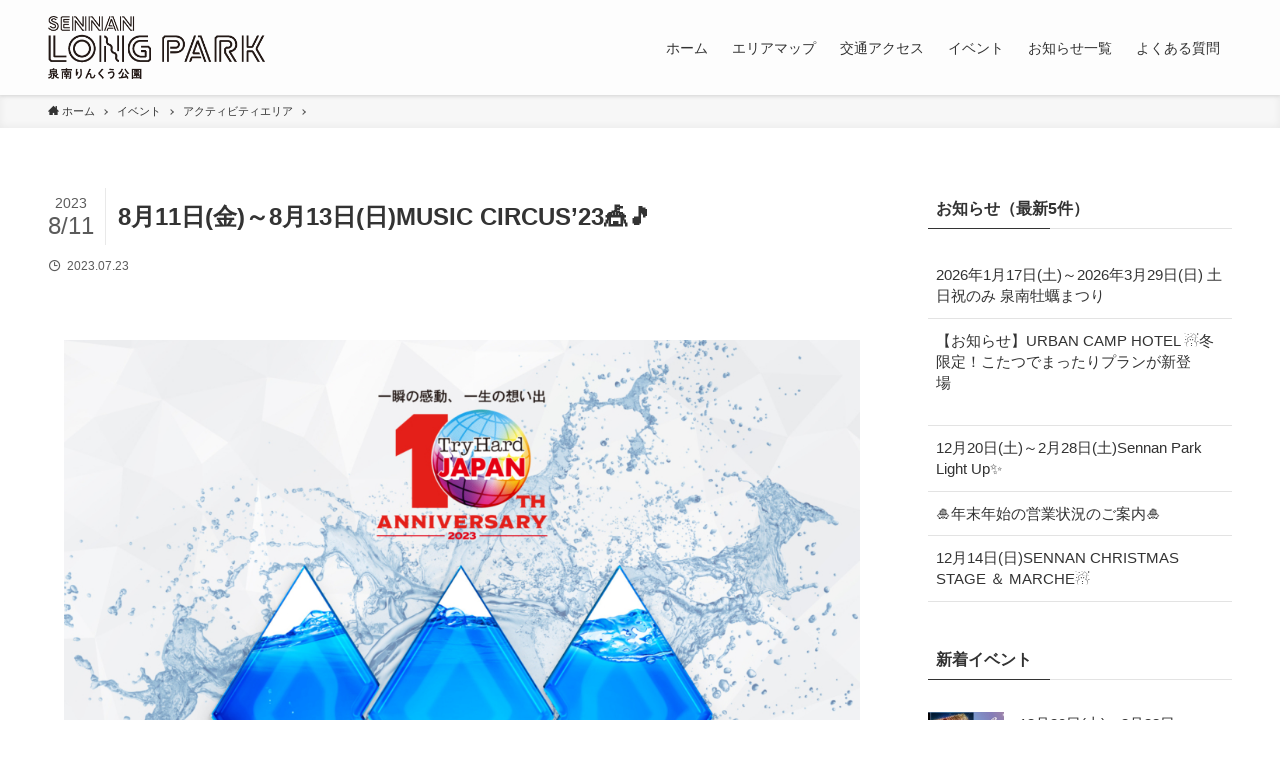

--- FILE ---
content_type: text/html; charset=UTF-8
request_url: https://sennanlongpark.com/?xo_event=8%E6%9C%8811%E6%97%A5%E9%87%91%EF%BD%9E8%E6%9C%8813%E6%97%A5%E6%97%A5music-circus23
body_size: 15630
content:





<!DOCTYPE html>
<html lang="ja" data-loaded="false" data-scrolled="false" data-spmenu="closed">
<head>
<meta charset="utf-8">
<meta name="format-detection" content="telephone=no">
<meta http-equiv="X-UA-Compatible" content="IE=edge">
<meta name="viewport" content="width=device-width, viewport-fit=cover">
<!-- Google Tag Manager -->
<script>(function(w,d,s,l,i){w[l]=w[l]||[];w[l].push({'gtm.start':
new Date().getTime(),event:'gtm.js'});var f=d.getElementsByTagName(s)[0],
j=d.createElement(s),dl=l!='dataLayer'?'&l='+l:'';j.async=true;j.src=
'https://www.googletagmanager.com/gtm.js?id='+i+dl;f.parentNode.insertBefore(j,f);
})(window,document,'script','dataLayer','GTM-5K7RKN8');</script>
<!-- End Google Tag Manager -->
<title>8月11日(金)～8月13日(日)MUSIC CIRCUS’23&#x1f3aa;&#x1f3b5; &#8211; SENNAN LONG PARK  -泉南りんくう公園</title>
<link rel='dns-prefetch' href='//translate.google.com' />
<link rel="alternate" type="application/rss+xml" title="SENNAN LONG PARK  -泉南りんくう公園 &raquo; フィード" href="https://sennanlongpark.com/?feed=rss2" />
<link rel="alternate" type="application/rss+xml" title="SENNAN LONG PARK  -泉南りんくう公園 &raquo; コメントフィード" href="https://sennanlongpark.com/?feed=comments-rss2" />
<link rel='stylesheet' id='wp-block-library-css'  href='https://sennanlongpark.com/wp-includes/css/dist/block-library/style.min.css?ver=5.4.18' type='text/css' media='all' />
<link rel='stylesheet' id='font-awesome-5-css'  href='https://sennanlongpark.com/wp-content/themes/swell/assets/font-awesome/css/all.min.css?ver=2.1.9.1' type='text/css' media='all' />
<link rel='stylesheet' id='main_style-css'  href='https://sennanlongpark.com/wp-content/themes/swell/assets/css/main.css?ver=2.1.9.1' type='text/css' media='all' />
<link rel='stylesheet' id='google-language-translator-css'  href='https://sennanlongpark.com/wp-content/plugins/google-language-translator/css/style.css?ver=6.0.6' type='text/css' media='' />
<link rel='stylesheet' id='dashicons-css'  href='https://sennanlongpark.com/wp-includes/css/dashicons.min.css?ver=5.4.18' type='text/css' media='all' />
<link rel='stylesheet' id='xo-event-calendar-css'  href='https://sennanlongpark.com/wp-content/plugins/xo-event-calendar/css/xo-event-calendar.css?ver=2.2.4' type='text/css' media='all' />
<link rel='stylesheet' id='child_style-css'  href='https://sennanlongpark.com/wp-content/themes/swell_child/style.css?ver=2026011913520' type='text/css' media='all' />
<script type='text/javascript'>
/* <![CDATA[ */
var xo_event_calendar_object = {"ajax_url":"https:\/\/sennanlongpark.com\/wp-admin\/admin-ajax.php","action":"xo_event_calendar_month"};
/* ]]> */
</script>
<script type='text/javascript' src='https://sennanlongpark.com/wp-content/plugins/xo-event-calendar/js/ajax.js?ver=2.2.4'></script>

<meta name="swellers_id" content="web@daiwalease.jp">
<style id="swell_custom_front_style">:root{--color_main:#333333;--color_text:#333;--color_link:#317dc4;--color_border:rgba(200,200,200,.5);--color_gray:rgba(200,200,200,.15);--color_htag:#333333;--color_bg:#fdfdfd;--color_gradient1:#d8ffff;--color_gradient2:#87e7ff;--color_main_thin:rgba(64, 64, 64, 0.05 );--color_main_dark:rgba(38, 38, 38, 1 );--color_list_check:#333333;--color_list_num:#333333;--color_list_good:#86dd7b;--color_list_bad:#f36060;--color_faq_q:#d55656;--color_faq_a:#6599b7;--color_icon_good:#3cd250;--color_icon_good_bg:#ecffe9;--color_icon_bad:#4b73eb;--color_icon_bad_bg:#eafaff;--color_icon_info:#f578b4;--color_icon_info_bg:#fff0fa;--color_icon_announce:#ffa537;--color_icon_announce_bg:#fff5f0;--color_icon_pen:#7a7a7a;--color_icon_pen_bg:#f7f7f7;--color_icon_book:#787364;--color_icon_book_bg:#f8f6ef;--color_icon_point:#ffa639;--color_icon_check:#86d67c;--color_icon_batsu:#f36060;--color_icon_hatena:#5295cc;--color_icon_caution:#f7da38;--color_icon_memo:#84878a;--color_content_bg:#fdfdfd;--color_btn_red:#f74a4a;--color_btn_blue:#338df4;--color_btn_green:#62d847;--color_btn_blue_dark:rgba(38, 106, 183, 1 );--color_btn_red_dark:rgba(185, 56, 56, 1 );--color_btn_green_dark:rgba(74, 162, 53, 1 );--color_deep01:#e44141;--color_deep02:#3d79d5;--color_deep03:#63a84d;--color_deep04:#f09f4d;--color_pale01:#fff2f0;--color_pale02:#f3f8fd;--color_pale03:#f1f9ee;--color_pale04:#fdf9ee;--color_mark_blue:#b7e3ff;--color_mark_green:#bdf9c3;--color_mark_yellow:#fcf69f;--color_mark_orange:#ffddbc;--border01:solid 1px var(--color_main);--border02:double 4px var(--color_main);--border03:dashed 2px var(--color_border);--border04:solid 4px var(--color_gray);--card_posts_thumb_ratio:56.25%;--list_posts_thumb_ratio:61.8%;--big_posts_thumb_ratio:56.25%;--thumb_posts_thumb_ratio:61.8%;--color_header_bg:#fdfdfd;--color_header_text:#333;--color_footer_bg:#333333;--color_footer_text:#ffffff;--color_fbm_text:#333;--color_fbm_bg:#fff;--fbm_opacity:0.9;--fix_header_opacity:1;--container_size:1296px;--article_size:944px;--logo_size_sp:48px;--logo_size_pc:63px;--logo_size_pcfix:0px;}[data-colset="col1"] .cap_box_ttl{background:#f59b5f}[data-colset="col1"] .cap_box_content{border-color:#f59b5f;background:#fff8eb}[data-colset="col2"] .cap_box_ttl{background:#5fb9f5}[data-colset="col2"] .cap_box_content{border-color:#5fb9f5;background:#edf5ff}[data-colset="col3"] .cap_box_ttl{background:#2fcd90}[data-colset="col3"] .cap_box_content{border-color:#2fcd90;background:#eafaf2}.is-style-btn_normal a{border-radius:80px}.is-style-btn_solid a{border-radius:80px}.is-style-btn_shiny a{border-radius:80px}.is-style-btn_line a{border-radius:80px}.post_content blockquote{padding:1.5em 2em 1.5em 3em}.post_content blockquote::before,.post_content blockquote::after{content:"";display:block;width:1px;height:calc(100% - 3em);background-color:rgba(180,180,180,.75);top:1.5em}.post_content blockquote::before{left:1.5em}.post_content blockquote::after{left:calc(1.5em + 5px)}.mark_blue{background:-webkit-linear-gradient(transparent 64%,var(--color_mark_blue) 0%);background:linear-gradient(transparent 64%,var(--color_mark_blue) 0%)}.mark_green{background:-webkit-linear-gradient(transparent 64%,var(--color_mark_green) 0%);background:linear-gradient(transparent 64%,var(--color_mark_green) 0%)}.mark_yellow{background:-webkit-linear-gradient(transparent 64%,var(--color_mark_yellow) 0%);background:linear-gradient(transparent 64%,var(--color_mark_yellow) 0%)}.mark_orange{background:-webkit-linear-gradient(transparent 64%,var(--color_mark_orange) 0%);background:linear-gradient(transparent 64%,var(--color_mark_orange) 0%)}[class*="is-style-icon_"]{color:#333;border-width:0}[class*="is-style-big_icon_"]{position:relative;padding:2em 1.5em 1.5em;border-width:2px;border-style:solid}[data-col="gray"] .c-balloon__text{background:#f7f7f7;border-color:#ccc}[data-col="gray"] .c-balloon__before{border-right-color:#f7f7f7}[data-col="green"] .c-balloon__text{background:#d1f8c2;border-color:#9ddd93}[data-col="green"] .c-balloon__before{border-right-color:#d1f8c2}[data-col="blue"] .c-balloon__text{background:#e2f6ff;border-color:#93d2f0}[data-col="blue"] .c-balloon__before{border-right-color:#e2f6ff}[data-col="red"] .c-balloon__text{background:#ffebeb;border-color:#f48789}[data-col="red"] .c-balloon__before{border-right-color:#ffebeb}[data-col="yellow"] .c-balloon__text{background:#f9f7d2;border-color:#fbe593}[data-col="yellow"] .c-balloon__before{border-right-color:#f9f7d2}.-type-list2 .p-postList__body::after,.-type-big .p-postList__body::after{content: "READ MORE »";}.c-postThumb__cat{background-color:#333333;color:#fff;background-image: repeating-linear-gradient(-45deg,rgba(255,255,255,.1),rgba(255,255,255,.1) 6px,transparent 6px,transparent 12px)}.post_content h2::before{position:absolute;display:block;pointer-events:none}.post_content h4{padding:0 0 0 16px;border-left:solid 2px var(--color_htag)}body{font-weight:500;font-family:"游ゴシック体", "Yu Gothic", YuGothic, "Hiragino Kaku Gothic ProN", "Hiragino Sans", Meiryo, sans-serif}.l-header{box-shadow: 0 1px 4px rgba(0,0,0,.12)}.l-header__bar{color:#fff;background:#0b3884}.l-header__menuBtn{order:1}.l-header__customBtn{order:3}.c-gnav a::after{background:var(--color_main);width:100%;height:2px;transform:scaleX(0)}.l-header__spNav .current_{border-bottom-color:var(--color_main)}.c-gnav > li:hover > a::after,.c-gnav > .-current > a::after{transform: scaleX(1)}.c-gnav .sub-menu{color:#333;background:#fff}.page .c-pageTitle__inner{display: block;float: left;margin-bottom: -1px;padding: .25em .5em;border-bottom: solid 1px var(--color_main)}.page .l-mainContent .c-pageTitle{border-bottom: solid 1px var(--color_border)}.archive .c-pageTitle__inner{display: block;float: left;margin-bottom: -1px;padding: .25em .5em;border-bottom: solid 1px var(--color_main)}.archive .l-mainContent .c-pageTitle{border-bottom: solid 1px var(--color_border)}.c-secTitle{border-left:solid 2px var(--color_main);padding:0em .75em}.l-topTitleArea.c-filterLayer::before{background-color:#000;opacity:0.2}.c-shareBtns__item:not(:last-child){margin-right:4px}.c-shareBtns__btn{padding:8px 0}#main_content .post_content,#lp-content .post_content{font-size:4vw}#pagetop{border-radius:50%}.c-widget__title.-side{padding:.5em}.c-widget__title.-side::before{content:"";bottom:0;left:0;width:40%;z-index:1;background:var(--color_main)}.c-widget__title.-side::after{content:"";bottom:0;left:0;width:100%;background:var(--color_border)}.c-widget__title.-spmenu{padding:.5em .75em;background:var(--color_main);color:#fff;}.c-widget__title.-footer{padding:.5em}.c-widget__title.-footer::before{content:"";bottom:0;left:0;width:40%;z-index:1;background:var(--color_main)}.c-widget__title.-footer::after{content:"";bottom:0;left:0;width:100%;background:var(--color_border)}.p-spMenu{color:#333}.p-spMenu__inner::before{background:#fdfdfd;opacity:1}.p-spMenu__overlay{background:#000;opacity:0.6}[class*="page-numbers"]{border-radius:50%;margin:4px;color:var(--color_main);border: solid 1px var(--color_main)}@media screen and (min-width: 960px){:root{}}@media screen and (max-width: 959px){:root{}.l-header__logo{order:2;text-align:center}}@media screen and (min-width: 600px){:root{}#main_content .post_content,#lp-content .post_content{font-size:16px}}@media screen and (max-width: 599px){:root{}}.l-header{opacity:0;-webkit-animation:FadeIn .75s ease 0s 1 normal both;animation:FadeIn .75s ease 0s 1 normal both}.l-header__bar{top:-16px;opacity:0;-webkit-animation:FadeInFromY .75s ease .1s 1 normal both;animation:FadeInFromY .75s ease .1s 1 normal both}.l-header__inner{opacity:0;-webkit-animation:FadeIn .75s ease .25s 1 normal both;animation:FadeIn .75s ease .25s 1 normal both}.l-header__spNav{opacity:0;-webkit-animation:FadeIn 1s ease .25s 1 normal both;animation:FadeIn 1s ease .25s 1 normal both}.l-content{opacity:0;-webkit-animation:FadeIn 1s ease .5s 1 normal both;animation:FadeIn 1s ease .5s 1 normal both}.l-topTitleArea{opacity:0;-webkit-animation:FadeIn .75s ease .25s 1 normal both;animation:FadeIn .75s ease .25s 1 normal both}.l-topTitleArea__body{opacity:0;-webkit-animation:FadeIn .75s ease .5s 1 normal both;animation:FadeIn .75s ease .5s 1 normal both}.c-infoBar{opacity:0;-webkit-animation:FadeIn 1s ease 0s 1 normal both;animation:FadeIn 1s ease 0s 1 normal both}.c-infoBar__text.-flow-off{left:-8px;opacity:0;-webkit-animation:FadeInFromX .75s ease .5s 1 normal both;animation:FadeInFromX .75s ease .5s 1 normal both}.p-mainVisual{opacity:0;-webkit-animation:FadeIn .75s ease .25s 1 normal both;animation:FadeIn .75s ease .25s 1 normal both}.-type-single .p-mainVisual__inner{opacity:0;-webkit-animation:FadeIn 1s ease 0s 1 normal both;animation:FadeIn 1s ease 0s 1 normal both}.-type-slider .p-mainVisual__inner{transition:opacity .75s,visibility .75s;transition-delay:.25s}.-type-slider .p-mainVisual__inner:not(.show_){visibility:hidden;opacity:0}.p-mainVisual__textLayer{opacity:0;-webkit-animation:FadeIn .75s ease .75s 1 normal both;animation:FadeIn .75s ease .75s 1 normal both}.p-mvInfo{opacity:0;-webkit-animation:FadeIn .75s ease .25s 1 normal both;animation:FadeIn .75s ease .25s 1 normal both}.p-postSlider{visibility:hidden;opacity:0;transition:opacity .8s,visibility .8s;transition-delay:.25s}.p-postSlider.show_{visibility:visible;opacity:1}.p-breadcrumb{opacity:0;-webkit-animation:FadeIn 1s ease .25s 1 normal both;animation:FadeIn 1s ease .25s 1 normal both}@media (min-width:960px){.-series .l-header__inner{display:flex;align-items:stretch}.-series .l-header__logo{display:flex;flex-wrap:wrap;align-items:center;margin-right:24px;padding:16px 0}.-series .l-header__logo .c-catchphrase{padding:4px 0;font-size:13px}.-series .c-headLogo{margin-right:16px}.-series-right .l-header__inner{justify-content:space-between}.-series-right .c-gnavWrap{margin-left:auto}.-series-right .w-header{margin-left:12px}.-series-left .w-header{margin-left:auto}}@media (min-width:960px) and (min-width:600px){.-series .c-headLogo{max-width:400px}}.c-gnav .sub-menu::before{position:absolute;top:0;left:0;z-index:0;width:100%;height:100%;content:""}.c-gnav .sub-menu a::before,.c-spnav a::before,.widget_archive a::before,.widget_categories a::before,.widget_nav_menu a::before,.widget_pages a::before,.wp-block-archives a::before,.wp-block-categories a::before{font-weight:400;font-family:icomoon!important;font-style:normal;font-variant:normal;line-height:1;text-transform:none;-webkit-font-smoothing:antialiased;-moz-osx-font-smoothing:grayscale}.c-submenuToggleBtn{display:none}.c-spnav .sub-menu,.widget_categories .children,.widget_nav_menu .sub-menu,.widget_pages .children,.wp-block-categories .children{margin:0}.c-spnav .sub-menu a,.widget_categories .children a,.widget_nav_menu .sub-menu a,.widget_pages .children a,.wp-block-categories .children a{padding-left:2.5em;font-size:.85em}.c-spnav .sub-menu a::before,.widget_categories .children a::before,.widget_nav_menu .sub-menu a::before,.widget_pages .children a::before,.wp-block-categories .children a::before{left:1em}.c-spnav .sub-menu a:hover,.widget_categories .children a:hover,.widget_nav_menu .sub-menu a:hover,.widget_pages .children a:hover,.wp-block-categories .children a:hover{padding-left:2.75em}.c-spnav .sub-menu ul a,.widget_categories .children ul a,.widget_nav_menu .sub-menu ul a,.widget_pages .children ul a,.wp-block-categories .children ul a{padding-left:3.25em}.c-spnav .sub-menu ul a::before,.widget_categories .children ul a::before,.widget_nav_menu .sub-menu ul a::before,.widget_pages .children ul a::before,.wp-block-categories .children ul a::before{left:1.75em}.c-spnav .sub-menu ul a:hover,.widget_categories .children ul a:hover,.widget_nav_menu .sub-menu ul a:hover,.widget_pages .children ul a:hover,.wp-block-categories .children ul a:hover{padding-left:3.5em}.widget_archive a,.widget_categories a,.widget_nav_menu a,.widget_pages a,.wp-block-archives a,.wp-block-categories a{padding:.75em 1em .75em 1.5em;transition:padding .25s}.widget_archive a:hover,.widget_categories a:hover,.widget_nav_menu a:hover,.widget_pages a:hover,.wp-block-archives a:hover,.wp-block-categories a:hover{padding-right:.75em;padding-left:1.75em}.widget_categories .children,.widget_pages .children,.wp-block-categories .children{margin:0}.c-gnav .sub-menu a::before,.c-spnav a::before,.widget_archive a::before,.widget_categories a::before,.widget_nav_menu a::before,.widget_pages a::before,.wp-block-archives a::before,.wp-block-categories a::before{position:absolute;top:50%;left:2px;display:inline-block;color:inherit;vertical-align:middle;-webkit-transform:translateY(-50%);transform:translateY(-50%);content:"\e921"}.c-gnav li:hover>.sub-menu{visibility:visible;opacity:1}.c-gnav .sub-menu::before{z-index:0;background:inherit;content:""}.c-gnav .sub-menu .sub-menu{top:0;left:100%;z-index:-1}.c-gnav .sub-menu a{padding-left:2em;transition:opacity .25s,background-color .25s}.c-gnav .sub-menu a::before{position:absolute;left:.5em;line-height:inherit}.c-gnav .sub-menu a:hover .ttl{left:4px}.c-spnav a{position:relative;display:block;padding:.75em 1em .75em 1.5em;border-bottom:solid 1px var(--color_border);transition:padding .25s}.c-spnav a:hover{padding-right:.75em;padding-left:1.75em}</style>
<style id="swell_custom_css"></style>
<link rel='https://api.w.org/' href='https://sennanlongpark.com/index.php?rest_route=/' />
<link rel="EditURI" type="application/rsd+xml" title="RSD" href="https://sennanlongpark.com/xmlrpc.php?rsd" />
<link rel="canonical" href="https://sennanlongpark.com/?xo_event=8%e6%9c%8811%e6%97%a5%e9%87%91%ef%bd%9e8%e6%9c%8813%e6%97%a5%e6%97%a5music-circus23" />
<link rel='shortlink' href='https://sennanlongpark.com/?p=4842' />
<style type="text/css">p.hello { font-size:12px; color:darkgray; }#google_language_translator, #flags { text-align:left; }#google_language_translator, #language { clear:both; width:160px; text-align:right; }#language { float:right; }#flags { text-align:right; width:165px; float:right; clear:right; }#flags ul { float:right !important; }p.hello { text-align:right; float:right; clear:both; }.glt-clear { height:0px; clear:both; margin:0px; padding:0px; }#flags { width:165px; }#flags a { display:inline-block; margin-left:2px; }#google_language_translator { width:auto !important; }.goog-tooltip {display: none !important;}.goog-tooltip:hover {display: none !important;}.goog-text-highlight {background-color: transparent !important; border: none !important; box-shadow: none !important;}#google_language_translator select.goog-te-combo { color:#32373c; }#google_language_translator {color: transparent;}body { top:0px !important; }#glt-translate-trigger { bottom:auto; top:0; }.tool-container.tool-top { top:50px !important; bottom:auto !important; }.tool-container.tool-top .arrow { border-color:transparent transparent #d0cbcb; top:-14px; }#glt-translate-trigger > span { color:#ffffff; }#glt-translate-trigger { background:#f89406; }.goog-te-gadget .goog-te-combo { width:100%; }</style><link rel="icon" href="https://sennanlongpark.com/wp-content/uploads/2020/02/8cf909b75b346810bd92867ab90213c2-150x150.png" sizes="32x32" />
<link rel="icon" href="https://sennanlongpark.com/wp-content/uploads/2020/02/8cf909b75b346810bd92867ab90213c2.png" sizes="192x192" />
<link rel="apple-touch-icon" href="https://sennanlongpark.com/wp-content/uploads/2020/02/8cf909b75b346810bd92867ab90213c2.png" />
<meta name="msapplication-TileImage" content="https://sennanlongpark.com/wp-content/uploads/2020/02/8cf909b75b346810bd92867ab90213c2.png" />

		<style type="text/css" id="wp-custom-css">
			body{background-color:#fff;}
a:hover{
	opacity:0.5;
}
a.link_with_underline{
	text-decoration:underline;
}
img{
	max-width:100%;
	height:auto;
}
.sub-nav{
	display:flex;
	justify-content:space-between;
	text-align:center;
}
.sub-nav a{
	border-bottom:2px solid #ccc;
	padding:10px;
	display:block;
}
.sub-nav .activenav{
	border-bottom:3px solid #333;
	color:#333;
}
@media screen and (max-width: 600px) {
	.sub-nav{
		flex-wrap:wrap;
	}
		.sub-nav li{
		width:50%;
			font-size:14px;
			text-align:center;
	}
	.sub-nav a{
		width:100%;
	}
}
.scon_ #wij_weather_in_japan,
.thermometer,
#wij_container .ttl{
	display:none;
}
#wij_weather_in_japan #wij_container {
    border: none!important;
	margin-left:30px!important;
}

#wij_container .location{
	margin-bottom:0!important;
		display:none;
}
#trans{
	position:fixed;
	top:150px;
	right:0;
}
.saturday{
	color:#c4dcf1!important;
}


#single-event div.c-postTitle__date,
#single-event .p-postMetas{
    display: none;;
}

#archive-xo_event .post_thumb_inner img{
    position: absolute;
	top:0;left:0;
}
/*イベント公開時消す*/
#custom-post-type-recent-posts-4{
	display:none;
}

.sns_icons{display:flex;margin-top:30px;}
.sns_icon{width:12%;margin-right:6%;}


@media screen and (min-width: 600px){
.id_107 .post_content h3 {
    margin: 3em -8px 0.1em
}
}

div#urgent{
	padding:20px 30px;
	margin-bottom:50px!important;
	border:1px solid #555;
	text-align:center;
}
.urgent_msg{
	font-size:1.2em;
	font-weight:bolder;
}

/*↓↓印刷ここから↓↓*/
@media print  {
	p{
		font-size:15px;
	}

	  .sp_, .sp_only {
    display: none!important
  }
	  .pc_, .pc_only {
    display: block!important
  }
			.sub-nav li{
				font-size:16px;
	}
	/*post*/
	.c-postTitle__ttl {
    font-size: 24px;
}
	.c-postTitle__date .__y {
    font-size: 14px;
}
	.c-postTitle__date .__md {
    font-size: 24px;
}

	.widget_title {
    font-size: 16px;
}
	.pn_link {
    font-size: 13px;
}
.-sidebar-on .l-content {
    display: flex;
    flex-wrap: wrap;
    justify-content: space-between;
}
.-sidebar-on .l-mainContent {
    width: calc(100% - 340px);
}
.-sidebar-on #sidebar {
    width: 304px;
}
	.card_style .post_title {
    font-size: 16px;
}
	.card_style .post_excerpt {
    font-size: 13px;
}
	.post_meta .post_cat, .post_meta .post_date, .post_meta .post_modified, .post_meta .post_views {
    font-size: 12px;
}

/*header*/
	.series .head_inner {
    display: flex;
    align-items: stretch;
}
	.series .head_logo {
    max-width: 400px;
		margin-right: 16px;
}
	.head_logo {
    height: 63px;
}
	.series .logo_wrap {
    display: flex;
    flex-wrap: wrap;
    align-items: center;
    margin-right: 24px;
    padding: 16px 0;
}
	.series_right .gnav {
    margin-left: auto;
}
	.gnav_menu {
    display: flex;
    height: 100%;
    text-align: center;
}
	.gnav_menu>li {
    position: relative;
    height: 100%;
}
	.gnav_menu>li>a {
    position: relative;
    display: flex;
    flex-direction: column;
    justify-content: center;
    height: 100%;
    padding: 0 12px;
    color: inherit;
    white-space: nowrap;
    transition: all .25s;
}
	.sp_head_nav,
	.gnav .sub-menu{
		display:none!important;
	}
	/*footer*/
	.footer_widget_area {
    display: flex;
    justify-content: space-between;
}
	.footer_widget_area .box {
    flex: 1;
    padding: 1em;
}
	.w-footer {
    display: flex;
    justify-content: space-between;
}
.w-footer__box{font-size:16px;width:30%;}

	/*top*/
		.mv_inner .slide_text{
		font-size:16px;
	}
		.urgent_msg{
	font-size:19px;
	}
	h3.elementor-icon-box-title{font-size:21px;	}
	.elementor-widget-container li{
		font-size:16px;
	}
}
/*↑↑印刷ここまで↑↑*/

/*event申込書ボタン*/
.event_annai{
width: 220px;
margin-left: auto;
text-align: center;
}
@media screen and (max-width:767px){
	.event_annai{
margin:0 auto 20px;
}
}
.event_annai_btn{
	padding:0 15px;
}
.event_annai_link{
     display: block;
    background-color: #333;
    color: #fff;
    padding: 8px 0 8px 16px;
    background-image: url(https://sennanlongpark.com/wp-content/uploads/2021/01/arrow_r.png);
    background-repeat: no-repeat;
    background-position: left 10px center;
  }
/*サイドバーイベント*/
.xo-event-list dl{
	    overflow: hidden;
    border-bottom: 1px dotted #ccc;
    padding: 0.5em 0;
}

.xo-event-list .thumbnail{
	float:left;
	width:25%;
}
.xo-event-list dd{
	float:right;
	width:70%;
}
.xo-event-list .category,
.xo-event-list .date{
display:none;
}
.xo-event-list .event-date{
	font-weight:bolder;
}
.xo-event-list .excerpt{
font-size:13px;
}
.xo-event-list dd a{
	color:#333;
}
/*イベントカレンダー*/
.post_content #xo-event-calendar-1 thead th, .post_content thead td {
	background-color:#fff;
	color:#333;
}
.xo-event-calendar table.xo-month .month-dayname td div.today {
    color: #333;
    font-weight: bold;
	background-color:#fcfce5;
}
@media print{
	.xo-event-calendar table.xo-month > thead th{font-size:18px;}
	.xo-event-calendar table.xo-month .month-event-title, .xo-event-calendar table.xo-month .month-header > span,	.dayname{font-size:16px;}
}
/*イベント個別ページ*/
	.single-xo_event .xo-event-meta{display:none;}

	.c-pageTitle__subTitle{display:none;}
/*shop*/
.shop_content-preview .shop_logo {width: 120px;margin-bottom:32px;}
.shop_content-preview h3.shop_name_has_cat,.shop_content-preview h3.shop_name{margin-bottom:10px;}
.shop_cat_s{display:inline-block;padding:0.5em 1em;color:#fff;background-color:#888;font-size:13px;}
.shop_content-preview  table.shop_detail{border:none;font-size:15px;margin-top:2em;}
table.shop_detail tr{border-bottom:1px solid #e0e0e0;}
table.shop_detail tr:first-child{border-top:1px solid #e0e0e0;}
table.shop_detail th,table.shop_detail td{border:none;padding:1em;}
table.shop_detail th{background-color:transparent;color:#666;font-weight:normal;width:18%;}
a.yoyaku_btn{display:block;width:100%;margin:30px auto 0;padding:10px 0;text-align:center;color:#fff;background-color:#555;border-radius:3px;}
.shop_num{display:inline-block;width:1.35em;height: 1.35em;margin:0 0.5em 0 0;padding:0;color:#fff;background-color:#999;border-radius:1em;text-align:center;}
.shop_content-preview .shop_txt{margin:1em 0;line-height:1.8;}
.shop_content-preview .shop_point{margin-top:2em;padding:2em 4em ;background-color:#eee;}
.shop_content-preview .shop-column-l,.shop_content-preview .shop-column-r{margin:1em 0;}
.shop_news{color:red;margin-top:0.5em;}
@media print, screen and (min-width:768px){
.shop-columns{display: -webkit-flex;display: -moz-flex; display: -ms-flex; display: -o-flex; display: flex;justify-content: space-between;margin-bottom:28px;}
.shop_content-preview .shop-column-l{width: 40%;}
.shop_content-preview .shop-column-r{width: 56%;}
}
.iframe_wrapper iframe {
    width: 100%;
}		</style>
		</head>
<body>
<!-- Google Tag Manager (noscript) -->
<noscript><iframe src="https://www.googletagmanager.com/ns.html?id=GTM-5K7RKN8"
height="0" width="0" style="display:none;visibility:hidden"></iframe></noscript>
<!-- End Google Tag Manager (noscript) -->
<div id="body_wrap" class="xo_event-template-default single single-xo_event postid-4842 -body-solid -index-off -sidebar-on -frame-off id_4842" data-barba="wrapper">
<div id="sp_menu" class="p-spMenu -left">
	<div class="p-spMenu__inner">
		<div class="p-spMenu__closeBtn">
			<div class="c-iconBtn -menuBtn" data-onclick="toggleMenu" aria-label="メニューを閉じる">
				<i class="c-iconBtn__icon icon-close-thin"></i>
			</div>
		</div>
		<div class="p-spMenu__body">
			<div class="c-widget__title -spmenu">MENU</div>
			<div class="p-spMenu__nav">
			<ul class="c-spnav"><li class="menu-item"><a href="https://sennanlongpark.com">ホーム</a></li>
<li class="menu-item menu-item-has-children"><a href="https://sennanlongpark.com/?page_id=175">エリアマップ</a>
<ul class="sub-menu">
	<li class="menu-item"><a href="https://sennanlongpark.com/?page_id=230">アクティビティエリア</a></li>
	<li class="menu-item"><a href="https://sennanlongpark.com/?page_id=235">コミュニティエリア</a></li>
	<li class="menu-item"><a href="https://sennanlongpark.com/?page_id=226">マルシェエリア</a></li>
	<li class="menu-item"><a href="https://sennanlongpark.com/?page_id=228">グランピングエリア</a></li>
</ul>
</li>
<li class="menu-item"><a href="https://sennanlongpark.com/?page_id=216">交通アクセス</a></li>
<li class="menu-item"><a href="https://sennanlongpark.com/?post_type=xo_event">イベント</a></li>
<li class="menu-item"><a href="https://sennanlongpark.com/?page_id=3910">お知らせ一覧</a></li>
<li class="menu-item"><a href="https://sennanlongpark.com/?page_id=1018">よくある質問</a></li>
</ul>			</div>
			<div id="sp_menu_bottom" class="p-spMenu__bottom w-spMenuBottom"><div id="text-5" class="c-widget widget_text"><div class="c-widget__title -spmenu">About</div>			<div class="textwidget"><p>運営会社<br />
大和リース株式会社</p>
</div>
		</div></div>		</div>
	</div>
	<div class="p-spMenu__overlay c-overlay" data-onclick="toggleMenu"></div>
</div>
<header id="header" class="l-header -series -series-right" data-spfix="1"><div class="l-header__inner l-container"><div class="l-header__logo"><div class="c-headLogo -img"><a href="https://sennanlongpark.com/" title="SENNAN LONG PARK -泉南りんくう公園" class="c-headLogo__link" rel="home"><img src="https://sennanlongpark.com/wp-content/uploads/2020/03/longpark_logo-1.png" alt="SENNAN LONG PARK -泉南りんくう公園" class="c-headLogo__img"></a></div></div><nav id="gnav" class="l-header__gnav c-gnavWrap"><ul class="c-gnav"><li class="menu-item"><a href="https://sennanlongpark.com"><span class="ttl">ホーム</span></a></li><li class="menu-item menu-item-has-children"><a href="https://sennanlongpark.com/?page_id=175"><span class="ttl">エリアマップ</span></a><ul class="sub-menu"><li class="menu-item"><a href="https://sennanlongpark.com/?page_id=230"><span class="ttl">アクティビティエリア</span></a></li><li class="menu-item"><a href="https://sennanlongpark.com/?page_id=235"><span class="ttl">コミュニティエリア</span></a></li><li class="menu-item"><a href="https://sennanlongpark.com/?page_id=226"><span class="ttl">マルシェエリア</span></a></li><li class="menu-item"><a href="https://sennanlongpark.com/?page_id=228"><span class="ttl">グランピングエリア</span></a></li></ul></li><li class="menu-item"><a href="https://sennanlongpark.com/?page_id=216"><span class="ttl">交通アクセス</span></a></li><li class="menu-item"><a href="https://sennanlongpark.com/?post_type=xo_event"><span class="ttl">イベント</span></a></li><li class="menu-item"><a href="https://sennanlongpark.com/?page_id=3910"><span class="ttl">お知らせ一覧</span></a></li><li class="menu-item"><a href="https://sennanlongpark.com/?page_id=1018"><span class="ttl">よくある質問</span></a></li></ul></nav><div class="l-header__customBtn sp_"><div class="c-iconBtn" data-onclick="toggleSearch" role="button" aria-label="検索ボタン"><i class="c-iconBtn__icon icon-search"></i></div></div><div class="l-header__menuBtn sp_"><div class="c-iconBtn -menuBtn" data-onclick="toggleMenu" role="button" aria-label="メニューボタン"><i class="c-iconBtn__icon icon-menu-thin"></i></div></div></div><div class="l-header__spNav swiper-container -loop-off"><ul class="p-spHeadMenu swiper-wrapper"><li class="menu-item swiper-slide"><a href="https://sennanlongpark.com"><span>ホーム</span></a></li><li class="menu-item swiper-slide"><a href="https://sennanlongpark.com/?page_id=175"><span>エリアマップ</span></a></li><li class="menu-item swiper-slide"><a href="https://sennanlongpark.com/?page_id=216"><span>交通アクセス</span></a></li><li class="menu-item swiper-slide"><a href="https://sennanlongpark.com/?post_type=xo_event"><span>イベント</span></a></li><li class="menu-item swiper-slide"><a href="https://sennanlongpark.com/?page_id=3910"><span>お知らせ一覧</span></a></li><li class="menu-item swiper-slide"><a href="https://sennanlongpark.com/?page_id=1018"><span>よくある質問</span></a></li></ul></div></header><div id="fix_header" class="l-fixHeader -series -series-right"><div class="l-fixHeader__inner l-container"><div class="l-fixHeader__logo"><div class="c-headLogo -img"><a href="https://sennanlongpark.com/" title="SENNAN LONG PARK -泉南りんくう公園" class="c-headLogo__link" rel="home"><img src="https://sennanlongpark.com/wp-content/uploads/2020/03/longpark_logo-1.png" alt="SENNAN LONG PARK -泉南りんくう公園" class="c-headLogo__img"></a></div></div><div class="l-fixHeader__gnav c-gnavWrap"></div></div></div><div id="breadcrumb" class="p-breadcrumb -bg-on"><ol class="p-breadcrumb__list l-container"><li class="p-breadcrumb__item"><a href="https://sennanlongpark.com/" class="p-breadcrumb__text"><span class="icon-home"> ホーム</span></a></li><li class="p-breadcrumb__item"><a href="https://sennanlongpark.com/?post_type=xo_event" class="p-breadcrumb__text"><span>イベント</span></a></li><li class="p-breadcrumb__item"><a href="https://sennanlongpark.com/?xo_event_cat=%e3%82%a2%e3%82%af%e3%83%86%e3%82%a3%e3%83%93%e3%83%86%e3%82%a3%e3%82%a8%e3%83%aa%e3%82%a2" class="p-breadcrumb__text"><span>アクティビティエリア</span></a></li><li class="p-breadcrumb__item"><span class="p-breadcrumb__text">8月11日(金)～8月13日(日)MUSIC CIRCUS’23&#x1f3aa;&#x1f3b5;</span></li></ol></div><div id="content" class="l-content l-container"  data-postid="4842">
<main id="main_content" class="l-mainContent l-article">
	<article class="l-mainContent__inner xo">
		<div class="p-articleHead c-postTitle">
	<h1 class="c-postTitle__ttl">8月11日(金)～8月13日(日)MUSIC CIRCUS’23&#x1f3aa;&#x1f3b5;</h1>
	<time class="c-postTitle__date u-thin" datetime="2023-08-11">
		<span class="__y">2023</span>
		<span class="__md">8/11</span>
	</time>
</div>
<div class="p-articleMetas -top">
	<div class="p-articleMetas__group">
			</div>
	<div class="p-articleMetas__group">
		<div class="p-articleMetas__times c-postTimes u-thin">
							<span class="c-postTimes__posted icon-posted" aria-label="公開日">
					2023.07.23				</span>
								</div>
			</div>
</div>

		<div class="post_content">
			
<figure class="wp-block-image size-large"><img src="https://sennanlongpark.com/wp-content/uploads/2023/07/MicrosoftTeams-image-19-1024x1024.jpg" alt="" class="wp-image-4841" srcset="https://sennanlongpark.com/wp-content/uploads/2023/07/MicrosoftTeams-image-19-1024x1024.jpg 1024w, https://sennanlongpark.com/wp-content/uploads/2023/07/MicrosoftTeams-image-19-300x300.jpg 300w, https://sennanlongpark.com/wp-content/uploads/2023/07/MicrosoftTeams-image-19-150x150.jpg 150w, https://sennanlongpark.com/wp-content/uploads/2023/07/MicrosoftTeams-image-19-768x768.jpg 768w, https://sennanlongpark.com/wp-content/uploads/2023/07/MicrosoftTeams-image-19-1536x1536.jpg 1536w, https://sennanlongpark.com/wp-content/uploads/2023/07/MicrosoftTeams-image-19.jpg 1920w" sizes="(max-width: 1024px) 100vw, 1024px" /></figure>



<p class="is-style-icon_info">日時：8月11日(金)・12日(土)・13日(日)<br>時間：10:00(開場・開演)　21:00(終演予定)<br>場所：タルイサザンビーチ・サザンストリート</p>



<p>今年のMUSIC CIRCUS’23はなんと…3日間開催します&#x1f440;</p>



<p>しかも水かけ祭りとして有名なアジア最大級の音楽フェス「SIAM Songkran Music Festival」とコラボが決定&#x2728;</p>



<p>ずぶ濡れ&#x1f4a6;覚悟で周りの人たちと一緒に思いっきりMUSIC CIRCUS’23を楽しもう&#x1f923;</p>



<p>1日だけの参加も、3日間全て参加も大歓迎&#x1f49a;</p>



<p>音楽フェス初参加&#x1f530;の方も常連の方も楽しんで頂けるようなコンテンツもご用意しています&#x1f308;</p>



<p>まだMUSIC CIRCUSに参加されたことのない人は是非今年参加デビューしてみてくださいね&#x1f499;</p>



<p>チケットも今ならまだ間に合います&#x2728;完売になる前にGETして下さいね&#x1f60a;</p>



<p>MUSIC CIRCUS’23の公式HPは&#x1f449;『<a href="https://music-circus.jp/">MUSIC CIRCUS’23&#x1f3aa;&#x1f3b5;</a>』をクリックして下さい&#x1f604;</p>



<p>沢山のご来園お待ちしております&#x2728;</p>



<p><span class="swl-bg-color has-swl-deep-01-background-color">駐車場ご利用の際は特別料金となっております。ご注意ください&#x1f697;</span></p>



<p>詳しくは&#x1f449;『<a href="https://sennanlongpark.com/?p=4846">駐車場特別料金&#x1f699;</a>』をクリックして下さい&#x1f604;</p>



<p class="is-style-big_icon_point">駐車場には限りがございます。SENNAN LONG PARKへお越しの際は公共交通機関をご利用ください&#x2757;<br>近隣施設(イオンモール、Ksデンキ、新泉南病院など） への駐車や、路上駐車などの<br>迷惑行為は絶対におやめください&#x2757;&#x2757;<br>入庫・出庫による渋滞が予想されます。ご了承ください。</p>




		</div>
		<div class="p-articleFoot">
	<div class="p-articleMetas -bottom">
				 
	</div>
</div>

		<div id="after_article" class="l-articleBottom">
			<ul class="p-pnLinks -style-normal">
	<li class="p-pnLinks__item -prev">
					<a href="https://sennanlongpark.com/?xo_event=8%e6%9c%8819%e6%97%a5%e5%9c%9f%e3%83%bb20%e6%97%a5%e6%97%a5aurora-palm-tree%ef%bc%86%e6%b5%b7%e8%be%ba%e3%81%ae%e5%a4%9c%e5%b8%82" rel="prev" class="p-pnLinks__link">
								<span class="p-pnLinks__title">8月19日(土)・20日(日)Aurora Palm Tree&#x1f334;＆海辺の夜市&#x1f31e;</span>
			</a>
			</li>
	<li class="p-pnLinks__item -next">
			<a href="https://sennanlongpark.com/?xo_event=9%e6%9c%889%e6%97%a5%e5%9c%9f%e3%83%bb10%e6%97%a5%e6%97%a5food-truck-festival-vol-4" rel="next" class="p-pnLinks__link">
			<span class="p-pnLinks__title">9月9日(土)・10日(日)FOOD TRUCK FESTIVAL Vol.4&#x1f69a;&#x1f69b;</span>
					</a>
		</li>
</ul>
		</div>
			</article>
</main>
<aside id="sidebar" class="l-sidebar">
			<div id="custom-post-type-recent-posts-3" class="c-widget widget_recent_entries">			<div class="c-widget__title -side">お知らせ（最新5件）</div>			<ul>
													<li>
										<a href="https://sennanlongpark.com/?p=6783">2026年1月17日(土)～2026年3月29日(日) 土日祝のみ 泉南牡蠣まつり</a>
														</li>
													<li>
										<a href="https://sennanlongpark.com/?p=6757">【お知らせ】URBAN CAMP HOTEL &#x2603;&#xfe0f;冬限定！こたつでまったりプランが新登場　　　　　　　　　　　　　　　　　　　　</a>
														</li>
													<li>
										<a href="https://sennanlongpark.com/?p=6752">12月20日(土)～2月28日(土)Sennan Park Light Up&#x2728;</a>
														</li>
													<li>
										<a href="https://sennanlongpark.com/?p=6745">&#x1f38d;年末年始の営業状況のご案内&#x1f38d;</a>
														</li>
													<li>
										<a href="https://sennanlongpark.com/?p=6743">12月14日(日)SENNAN CHRISTMAS STAGE ＆ MARCHE&#x2603;&#xfe0f;</a>
														</li>
							</ul>
			</div><div id="custom_html-7" class="widget_text c-widget widget_custom_html"><div class="c-widget__title -side">新着イベント</div><div class="textwidget custom-html-widget"><div class="xo-event-list type-detail"><dl><dt><span class="thumbnail"><a href="https://sennanlongpark.com/?xo_event=12%e6%9c%8820%e6%97%a5%e5%9c%9f%ef%bd%9e2%e6%9c%8828%e6%97%a5%e5%9c%9fsennan-park-light-up%e2%9c%a8"><img width="150" height="150" src="https://sennanlongpark.com/wp-content/uploads/2025/12/Image-6-150x150.jpg" class="attachment-thumbnail size-thumbnail wp-post-image" alt="" /></a></span></dt><dd><p><span class="date">2025/12/20</span><span class="category" style="color:#eee;background-color:#2ab2b7;">コミュニティエリア</span></p><p class="title"><a href="https://sennanlongpark.com/?xo_event=12%e6%9c%8820%e6%97%a5%e5%9c%9f%ef%bd%9e2%e6%9c%8828%e6%97%a5%e5%9c%9fsennan-park-light-up%e2%9c%a8">12月20日(土)～2月28日(土)Sennan Park Light Up&#x2728;</a></p><p class="event-date">開催日:  2025/12/20 16:00 - 2026/02/28 22:00</p><p class="excerpt">




日程：2025年12月20日(土)～2026年2月 &hellip;</p></dd></dl></div>
</div></div></aside>
</div>



<footer id="footer" class="l-footer">
	<div class="l-footer__inner">
	
<div class="l-footer__widgetArea">
	<div class="l-container w-footer -col3">
		<div class="w-footer__box"><div id="media_image-2" class="c-widget widget_media_image"><img width="197" height="151" src="https://sennanlongpark.com/wp-content/uploads/2020/02/logo_w.png" class="image wp-image-471  attachment-full size-full" alt="" style="max-width: 100%; height: auto;" /></div></div><div class="w-footer__box"><div id="nav_menu-3" class="c-widget widget_nav_menu"><div class="c-widget__title -footer">Guide</div><div class="menu-%e3%83%95%e3%83%83%e3%82%bf%e3%83%bc%e3%83%a1%e3%83%8b%e3%83%a5%e3%83%bc-container"><ul id="menu-%e3%83%95%e3%83%83%e3%82%bf%e3%83%bc%e3%83%a1%e3%83%8b%e3%83%a5%e3%83%bc" class="menu"><li id="menu-item-258" class="menu-item menu-item-type-custom menu-item-object-custom menu-item-home menu-item-258"><a href="https://sennanlongpark.com">ホーム</a></li>
<li id="menu-item-350" class="menu-item menu-item-type-post_type menu-item-object-page menu-item-has-children menu-item-350"><a href="https://sennanlongpark.com/?page_id=175">エリアマップ</a>
<ul class="sub-menu">
	<li id="menu-item-260" class="menu-item menu-item-type-post_type menu-item-object-page menu-item-260"><a href="https://sennanlongpark.com/?page_id=230">アクティビティエリア</a></li>
	<li id="menu-item-259" class="menu-item menu-item-type-post_type menu-item-object-page menu-item-259"><a href="https://sennanlongpark.com/?page_id=235">コミュニティエリア</a></li>
	<li id="menu-item-262" class="menu-item menu-item-type-post_type menu-item-object-page menu-item-262"><a href="https://sennanlongpark.com/?page_id=226">マルシェエリア</a></li>
	<li id="menu-item-261" class="menu-item menu-item-type-post_type menu-item-object-page menu-item-261"><a href="https://sennanlongpark.com/?page_id=228">グランピングエリア</a></li>
</ul>
</li>
<li id="menu-item-263" class="menu-item menu-item-type-post_type menu-item-object-page menu-item-263"><a href="https://sennanlongpark.com/?page_id=216">交通アクセス</a></li>
<li id="menu-item-2036" class="menu-item menu-item-type-custom menu-item-object-custom menu-item-2036"><a href="https://sennanlongpark.com/?post_type=xo_event">イベント</a></li>
<li id="menu-item-361" class="menu-item menu-item-type-post_type menu-item-object-page menu-item-361"><a href="https://sennanlongpark.com/?page_id=357">ご利用案内</a></li>
<li id="menu-item-364" class="menu-item menu-item-type-post_type menu-item-object-page menu-item-364"><a href="https://sennanlongpark.com/?page_id=362">各施設へのご予約</a></li>
<li id="menu-item-6335" class="menu-item menu-item-type-post_type menu-item-object-page menu-item-6335"><a href="https://sennanlongpark.com/?page_id=6300">タルイサザンビーチ</a></li>
<li id="menu-item-6640" class="menu-item menu-item-type-post_type menu-item-object-page menu-item-6640"><a href="https://sennanlongpark.com/?page_id=6629">撮影について</a></li>
<li id="menu-item-1989" class="menu-item menu-item-type-post_type menu-item-object-page menu-item-1989"><a href="https://sennanlongpark.com/?page_id=1018">よくある質問</a></li>
<li id="menu-item-1239" class="menu-item menu-item-type-custom menu-item-object-custom menu-item-1239"><a href="https://www.daiwalease.co.jp/support/form-sc/form.html?sennan">お問い合わせ</a></li>
</ul></div></div></div><div class="w-footer__box"><div id="custom_html-5" class="widget_text c-widget widget_custom_html"><div class="textwidget custom-html-widget"><div class="sns_icons">
	<p class="sns_icon">
		<a href="https://www.instagram.com/sennan_longpark_official/" target="_blank" rel="noopener noreferrer"><img src="https://sennanlongpark.com/wp-content/uploads/2026/01/IGicon.png" alt="インスタグラムアイコン"></a>
	</p>
	<p class="sns_icon">
		<a href="https://twitter.com/longpark_sennan" target="_blank" rel="noopener noreferrer"><img src="https://sennanlongpark.com/wp-content/uploads/2026/01/Xicon.png" alt="ツイッターアイコン"></a>
	</p>
	<p class="sns_icon">
		<a href="https://lin.ee/e5nfNRt" target="_blank" rel="noopener noreferrer"><img src="https://sennanlongpark.com/wp-content/uploads/2026/01/LINEicon.png
" alt="LINEアイコン"></a>
	</p>
	</div>
	</div></div><div id="custom_html-6" class="widget_text c-widget widget_custom_html"><div class="textwidget custom-html-widget"><p style="margin:20px 0;">
	〒590-0535　大阪府泉南市りんくう南浜2-201<br>
	TEL：072-479-5317
</p>
<div style="border:1px solid #999;padding:1em;border-radius:3px">
<p style="margin-bottom:10px;">グランピング・バーベキュー場のご予約は、各店舗にお問い合わせください。</p>
<p style="margin-bottom:10px;"><b>■URBAN CAMP HOTEL（グランピング）</b><br>
TEL：<a href="tel:072-479-8113">072-479-8113</a><br>
<a href="https://reserve.489ban.net/client/marblebeach/0/plan/" target="_blank" rel="noopener noreferrer" class="link_with_underline">→予約サイト</a>
</p>
<p><b>■THE BBQ BEACH（バーベキュー場）</b><br>
TEL：<a href="tel:070-5598-4361">070-5598-4361</a><br>
<a href="https://digiq.jp/marblebeach/" target="_blank" rel="noopener noreferrer" class="link_with_underline">→予約サイト</a>
</p>
</div>
</div></div><div id="search-3" class="c-widget widget_search"><form role="search" method="get" class="c-searchForm" action="https://sennanlongpark.com/" role="search">
	<input type="text" value="" name="s" class="c-searchForm__s s" placeholder="検索" aria-label="検索ワード">
	<button type="submit" class="c-searchForm__submit icon-search hov-opacity u-bg-main" value="search" aria-label="検索を実行する"></button>
</form>
</div><div id="glt_widget-3" class="c-widget widget_glt_widget"><div class="c-widget__title -footer">Translate !</div><div id="flags" class="size22"><ul id="sortable" class="ui-sortable" style="float:left"><li id='Chinese (Simplified)'><a href='#' title='Chinese (Simplified)' class='nturl notranslate zh-CN flag Chinese (Simplified)'></a></li><li id='English'><a href='#' title='English' class='nturl notranslate en flag united-states'></a></li><li id='French'><a href='#' title='French' class='nturl notranslate fr flag French'></a></li><li id='Japanese'><a href='#' title='Japanese' class='nturl notranslate ja flag Japanese'></a></li><li id='Spanish'><a href='#' title='Spanish' class='nturl notranslate es flag Spanish'></a></li></ul></div><div id="google_language_translator" class="default-language-ja"></div></div></div>	</div>
</div>

		<div class="l-footer__foot">
			<div class="l-container">
							<ul class="l-footer__nav"><li class="menu-item"><a href="https://sennanlongpark.com/?page_id=1018">よくある質問</a></li>
<li class="menu-item"><a href="https://www.daiwalease.co.jp/support/form-sc/form.html?sennan">お問い合わせ</a></li>
<li class="menu-item"><a href="https://sennanlongpark.com/?page_id=5421">アクセシビリティ方針について</a></li>
</ul>			<p class="copyright">&copy; SENNAN LONG PARK</p>
					</div>
	</div>
</div>
</footer>

<div class="p-fixBtnWrap">
	
			<div id="pagetop" class="c-fixBtn hov-bg-main" data-onclick="pageTop" role="button" aria-label="ページトップボタン">
			<i class="c-fixBtn__icon icon-chevron-small-up" role="presentation"></i>
		</div>
	</div>

<div id="search_modal" class="c-modal p-searchModal">
    <div class="c-overlay" data-onclick="toggleSearch"></div>
    <div class="p-searchModal__inner">
        <form role="search" method="get" class="c-searchForm" action="https://sennanlongpark.com/" role="search">
	<input type="text" value="" name="s" class="c-searchForm__s s" placeholder="検索" aria-label="検索ワード">
	<button type="submit" class="c-searchForm__submit icon-search hov-opacity u-bg-main" value="search" aria-label="検索を実行する"></button>
</form>
    </div>
</div>


</div><!--/ #all_wrapp-->
<div id='glt-footer'></div><script>function GoogleLanguageTranslatorInit() { new google.translate.TranslateElement({pageLanguage: 'ja', includedLanguages:'zh-CN,en,fr,ja,es', autoDisplay: false}, 'google_language_translator');}</script><script type='text/javascript' src='https://sennanlongpark.com/wp-content/themes/swell/assets/js/plugins.js?ver=2.1.9.1'></script>
<script type='text/javascript'>
/* <![CDATA[ */
var swellVars = {"ajaxUrl":"https:\/\/sennanlongpark.com\/wp-admin\/admin-ajax.php","ajaxNonce":"b826cdfe5a","isLoggedIn":"","isAjaxAfterPost":"","isAjaxFooter":"","isFixHeadSP":"1","tocListTag":"ol","tocTarget":"h3","tocMinnum":"2","useLuminous":"","mvSlideEffect":"fade","mvSlideSpeed":"1500","mvSlideDelay":"5000","mvSlideNum":"1","mvSlideNumSp":"1"};
/* ]]> */
</script>
<script type='text/javascript' src='https://sennanlongpark.com/wp-content/themes/swell/assets/js/main.js?ver=2.1.9.1'></script>
<script type='text/javascript' src='https://sennanlongpark.com/wp-includes/js/jquery/jquery.js?ver=1.12.4-wp'></script>
<script type='text/javascript' src='https://sennanlongpark.com/wp-content/plugins/google-language-translator/js/scripts.js?ver=6.0.6'></script>
<script type='text/javascript' src='//translate.google.com/translate_a/element.js?cb=GoogleLanguageTranslatorInit'></script>
<script type="application/ld+json">[{
				"@context": "http://schema.org",
				"@type": "Article",
				"mainEntityOfPage":{
					"@type":"WebPage",
					"@id":"https://sennanlongpark.com/?xo_event=8%e6%9c%8811%e6%97%a5%e9%87%91%ef%bd%9e8%e6%9c%8813%e6%97%a5%e6%97%a5music-circus23"
				},
				"headline":"8月11日(金)～8月13日(日)MUSIC CIRCUS’23&#x1f3aa;&#x1f3b5;",
				"image": {
					"@type": "ImageObject",
					"url": "https://sennanlongpark.com/wp-content/uploads/2023/07/MicrosoftTeams-image-19.jpg"
				},
				"datePublished": "2023-07-23 18:06:11",
				"dateModified": "2023-07-25 15:22:46",
				"author": {
					"@type": "Person",
					"name": "泉南ロングパーク"
				},
				"publisher": {
					"@type": "Organization",
					"name": "SENNAN LONG PARK  -泉南りんくう公園",
					"logo": {
						"@type": "ImageObject",
						"url": "https://sennanlongpark.com/wp-content/uploads/2020/03/longpark_logo-1.png"
					}
				},
				"description": "日時：8月11日(金)・12日(土)・13日(日)時間：10:00(開場・開演)　21:00(終演予定)場所：タルイサザンビーチ・サザンストリート今年のMUSIC CIRCUS’23はなんと…3日間開催します&#x1f440;しかも水かけ祭"
			},{
					"@context": "http://schema.org",
					"@type": "SiteNavigationElement",
					"name": ["ホーム","エリアマップ","アクティビティエリア","コミュニティエリア","マルシェエリア","グランピングエリア","交通アクセス","イベント","お知らせ一覧","よくある質問"],
					"url": ["https://sennanlongpark.com","https://sennanlongpark.com/?page_id=175","https://sennanlongpark.com/?page_id=230","https://sennanlongpark.com/?page_id=235","https://sennanlongpark.com/?page_id=226","https://sennanlongpark.com/?page_id=228","https://sennanlongpark.com/?page_id=216","https://sennanlongpark.com/?post_type=xo_event","https://sennanlongpark.com/?page_id=3910","https://sennanlongpark.com/?page_id=1018"]
				},{
				"@context": "http://schema.org",
				"@type": "BreadcrumbList",
				"itemListElement": [{"@type": "ListItem","position": 1,"item": {"@id": "https://sennanlongpark.com/?post_type=xo_event","name": "イベント"}},{"@type": "ListItem","position": 2,"item": {"@id": "https://sennanlongpark.com/?xo_event_cat=%e3%82%a2%e3%82%af%e3%83%86%e3%82%a3%e3%83%93%e3%83%86%e3%82%a3%e3%82%a8%e3%83%aa%e3%82%a2","name": "アクティビティエリア"}}]
			}]</script>
</body></html>


--- FILE ---
content_type: text/css
request_url: https://sennanlongpark.com/wp-content/themes/swell_child/style.css?ver=2026011913520
body_size: 836
content:
@charset "UTF-8";
/*
    Template: swell
    Theme Name: SWELL CHILD
    Theme URI: https://swell-theme.com/
    Description: SWELLの子テーマ
    Version: 1.0.0
    Author: LOOS WEB STUDIO
    Author URI: https://loos-web-studio.com/

    License: GNU General Public License
    License URI: http://www.gnu.org/licenses/gpl.html
*/

/*---------------------------------------ここからカスタマイズ--------------------------------------*/



/*イベント一覧*/
.event_list_detail .xo-event-list dl{
    box-sizing: border-box;
    overflow: hidden;
    border-bottom: none;
    padding:0 0.5em 4em 0.5em;
}
.event_list_detail .xo-event-list .thumbnail,
.event_list_detail .xo-event-list dd{
    float:none;
    width:100%;
}
.event_list_detail .xo-event-list dd{
    margin-top:0.8em;
    }
.event_list_detail p.title a{
font-size: 16px;
font-weight: bolder;
color:#00385b;
}
.event_list_detail .event-date{
font-weight: normal;
}
.event_list_detail .excerpt a{
color:#00385b;
}
.event_list_detail .xo-event-list .thumbnail{
    display:block;
    overflow: hidden;
}
.event_list_detail .xo-event-list .thumbnail a{
    display:block;
    position:relative;
    overflow:hidden;
     padding-top: 55%;
       transition:0.5s all;
}
.event_list_detail .xo-event-list .thumbnail a:hover{
transform:scale(1.05);
transition:0.5s all;
}
.event_list_detail .xo-event-list .thumbnail img{
  position: absolute;
  top: 50%;
  left: 50%;
  transform: translate(-50%,-50%);
  width: 100%;
  height: 100%;
  object-fit: cover;

}
@media print, screen and (min-width:600px){
.event_list_detail .xo-event-list{
    margin:0 -0.5em;
    display: -webkit-box;
  display: -ms-flexbox;
  display: flex;
  -ms-flex-wrap: wrap;
      flex-wrap: wrap;
}
.event_list_detail .xo-event-list dl{
    width:50%;
}

}
@media print, screen and (min-width:1020px){
.event_list_detail .xo-event-list dl{
    width:33.333%;
} 
}



--- FILE ---
content_type: application/x-javascript
request_url: https://sennanlongpark.com/wp-content/themes/swell/assets/js/main.js?ver=2.1.9.1
body_size: 31569
content:
!function(t){var e={};function n(r){if(e[r])return e[r].exports;var o=e[r]={i:r,l:!1,exports:{}};return t[r].call(o.exports,o,o.exports,n),o.l=!0,o.exports}n.m=t,n.c=e,n.d=function(t,e,r){n.o(t,e)||Object.defineProperty(t,e,{enumerable:!0,get:r})},n.r=function(t){"undefined"!=typeof Symbol&&Symbol.toStringTag&&Object.defineProperty(t,Symbol.toStringTag,{value:"Module"}),Object.defineProperty(t,"__esModule",{value:!0})},n.t=function(t,e){if(1&e&&(t=n(t)),8&e)return t;if(4&e&&"object"==typeof t&&t&&t.__esModule)return t;var r=Object.create(null);if(n.r(r),Object.defineProperty(r,"default",{enumerable:!0,value:t}),2&e&&"string"!=typeof t)for(var o in t)n.d(r,o,function(e){return t[e]}.bind(null,o));return r},n.n=function(t){var e=t&&t.__esModule?function(){return t.default}:function(){return t};return n.d(e,"a",e),e},n.o=function(t,e){return Object.prototype.hasOwnProperty.call(t,e)},n.p="",n(n.s=174)}([function(t,e,n){"use strict";e.a={bodyWrap:null,header:null,gnav:null,fixBar:null,content:null,mainContent:null,sidebar:null,spMenu:null,mainVisual:null,postSlider:null,pageTopBtn:null,searchModal:null,indexModal:null,fixBottomMenu:null,fixSidebar:null,wpadminbar:null}},function(t,e,n){(function(e){var n=function(t){return t&&t.Math==Math&&t};t.exports=n("object"==typeof globalThis&&globalThis)||n("object"==typeof window&&window)||n("object"==typeof self&&self)||n("object"==typeof e&&e)||Function("return this")()}).call(this,n(111))},function(t,e){t.exports=function(t){try{return!!t()}catch(t){return!0}}},function(t,e,n){"use strict";n.d(e,"c",(function(){return r})),n.d(e,"b",(function(){return o})),n.d(e,"e",(function(){return i})),n.d(e,"f",(function(){return a})),n.d(e,"d",(function(){return u})),n.d(e,"g",(function(){return c})),n.d(e,"h",(function(){return s})),n.d(e,"i",(function(){return f}));var r=0,o=0,i=!1,a=!1,u=!1,c=!1,s=0,l=window.swellVars.isFixHeadSP,f=navigator.userAgent.toLowerCase();e.a={mediaSize:function(){i=959<window.innerWidth,u=600>window.innerWidth,a=!i,c=!u},headH:function(t){null!==t&&(r=t.offsetHeight)},fixBarH:function(t){null!==t&&(o=t.offsetHeight)},smoothOffset:function(t){s=8,i?s+=o:!i&&l&&(s+=r),null!==t&&(s+=32)}}},function(t,e,n){var r=n(1),o=n(57),i=n(7),a=n(49),u=n(59),c=n(93),s=o("wks"),l=r.Symbol,f=c?l:l&&l.withoutSetter||a;t.exports=function(t){return i(s,t)||(u&&i(l,t)?s[t]=l[t]:s[t]=f("Symbol."+t)),s[t]}},,function(t,e,n){var r=n(1),o=n(34).f,i=n(12),a=n(13),u=n(44),c=n(90),s=n(58);t.exports=function(t,e){var n,l,f,p,d,h=t.target,v=t.global,g=t.stat;if(n=v?r:g?r[h]||u(h,{}):(r[h]||{}).prototype)for(l in e){if(p=e[l],f=t.noTargetGet?(d=o(n,l))&&d.value:n[l],!s(v?l:h+(g?".":"#")+l,t.forced)&&void 0!==f){if(typeof p==typeof f)continue;c(p,f)}(t.sham||f&&f.sham)&&i(p,"sham",!0),a(n,l,p,t)}}},function(t,e){var n={}.hasOwnProperty;t.exports=function(t,e){return n.call(t,e)}},function(t,e){t.exports=function(t){return"object"==typeof t?null!==t:"function"==typeof t}},function(t,e,n){var r=n(8);t.exports=function(t){if(!r(t))throw TypeError(String(t)+" is not an object");return t}},function(t,e,n){var r=n(2);t.exports=!r((function(){return 7!=Object.defineProperty({},1,{get:function(){return 7}})[1]}))},function(t,e,n){var r=n(10),o=n(70),i=n(9),a=n(38),u=Object.defineProperty;e.f=r?u:function(t,e,n){if(i(t),e=a(e,!0),i(n),o)try{return u(t,e,n)}catch(t){}if("get"in n||"set"in n)throw TypeError("Accessors not supported");return"value"in n&&(t[e]=n.value),t}},function(t,e,n){var r=n(10),o=n(11),i=n(25);t.exports=r?function(t,e,n){return o.f(t,e,i(1,n))}:function(t,e,n){return t[e]=n,t}},function(t,e,n){var r=n(1),o=n(12),i=n(7),a=n(44),u=n(54),c=n(22),s=c.get,l=c.enforce,f=String(String).split("String");(t.exports=function(t,e,n,u){var c=!!u&&!!u.unsafe,s=!!u&&!!u.enumerable,p=!!u&&!!u.noTargetGet;"function"==typeof n&&("string"!=typeof e||i(n,"name")||o(n,"name",e),l(n).source=f.join("string"==typeof e?e:"")),t!==r?(c?!p&&t[e]&&(s=!0):delete t[e],s?t[e]=n:o(t,e,n)):s?t[e]=n:a(e,n)})(Function.prototype,"toString",(function(){return"function"==typeof this&&s(this).source||u(this)}))},function(t,e,n){"use strict";var r=n(6),o=n(46);r({target:"RegExp",proto:!0,forced:/./.exec!==o},{exec:o})},function(t,e){var n={}.toString;t.exports=function(t){return n.call(t).slice(8,-1)}},function(t,e,n){var r=n(41),o=n(18);t.exports=function(t){return r(o(t))}},function(t,e,n){var r=n(36),o=Math.min;t.exports=function(t){return t>0?o(r(t),9007199254740991):0}},function(t,e){t.exports=function(t){if(null==t)throw TypeError("Can't call method on "+t);return t}},function(t,e,n){"use strict";var r=n(6),o=n(75);r({target:"Array",proto:!0,forced:[].forEach!=o},{forEach:o})},function(t,e,n){var r=n(1),o=n(84),i=n(75),a=n(12);for(var u in o){var c=r[u],s=c&&c.prototype;if(s&&s.forEach!==i)try{a(s,"forEach",i)}catch(t){s.forEach=i}}},function(t,e,n){var r=n(18);t.exports=function(t){return Object(r(t))}},function(t,e,n){var r,o,i,a=n(112),u=n(1),c=n(8),s=n(12),l=n(7),f=n(45),p=n(35),d=u.WeakMap;if(a){var h=new d,v=h.get,g=h.has,m=h.set;r=function(t,e){return m.call(h,t,e),e},o=function(t){return v.call(h,t)||{}},i=function(t){return g.call(h,t)}}else{var y=f("state");p[y]=!0,r=function(t,e){return s(t,y,e),e},o=function(t){return l(t,y)?t[y]:{}},i=function(t){return l(t,y)}}t.exports={set:r,get:o,has:i,enforce:function(t){return i(t)?o(t):r(t,{})},getterFor:function(t){return function(e){var n;if(!c(e)||(n=o(e)).type!==t)throw TypeError("Incompatible receiver, "+t+" required");return n}}}},function(t,e,n){var r=n(91),o=n(1),i=function(t){return"function"==typeof t?t:void 0};t.exports=function(t,e){return arguments.length<2?i(r[t])||i(o[t]):r[t]&&r[t][e]||o[t]&&o[t][e]}},,function(t,e){t.exports=function(t,e){return{enumerable:!(1&t),configurable:!(2&t),writable:!(4&t),value:e}}},function(t,e,n){"use strict";var r=n(92),o=n(9),i=n(21),a=n(17),u=n(36),c=n(18),s=n(94),l=n(95),f=Math.max,p=Math.min,d=Math.floor,h=/\$([$&'`]|\d\d?|<[^>]*>)/g,v=/\$([$&'`]|\d\d?)/g;r("replace",2,(function(t,e,n,r){var g=r.REGEXP_REPLACE_SUBSTITUTES_UNDEFINED_CAPTURE,m=r.REPLACE_KEEPS_$0,y=g?"$":"$0";return[function(n,r){var o=c(this),i=null==n?void 0:n[t];return void 0!==i?i.call(n,o,r):e.call(String(o),n,r)},function(t,r){if(!g&&m||"string"==typeof r&&-1===r.indexOf(y)){var i=n(e,t,this,r);if(i.done)return i.value}var c=o(t),d=String(this),h="function"==typeof r;h||(r=String(r));var v=c.global;if(v){var b=c.unicode;c.lastIndex=0}for(var x=[];;){var S=l(c,d);if(null===S)break;if(x.push(S),!v)break;""===String(S[0])&&(c.lastIndex=s(d,a(c.lastIndex),b))}for(var E,L="",A=0,O=0;O<x.length;O++){S=x[O];for(var _=String(S[0]),j=f(p(u(S.index),d.length),0),k=[],I=1;I<S.length;I++)k.push(void 0===(E=S[I])?E:String(E));var R=S.groups;if(h){var P=[_].concat(k,j,d);void 0!==R&&P.push(R);var T=String(r.apply(void 0,P))}else T=w(_,d,j,k,R,r);j>=A&&(L+=d.slice(A,j)+T,A=j+_.length)}return L+d.slice(A)}];function w(t,n,r,o,a,u){var c=r+t.length,s=o.length,l=v;return void 0!==a&&(a=i(a),l=h),e.call(u,l,(function(e,i){var u;switch(i.charAt(0)){case"$":return"$";case"&":return t;case"`":return n.slice(0,r);case"'":return n.slice(c);case"<":u=a[i.slice(1,-1)];break;default:var l=+i;if(0===l)return e;if(l>s){var f=d(l/10);return 0===f?e:f<=s?void 0===o[f-1]?i.charAt(1):o[f-1]+i.charAt(1):e}u=o[l-1]}return void 0===u?"":u}))}}))},function(t,e,n){"use strict";var r=n(16),o=n(123),i=n(32),a=n(22),u=n(81),c=a.set,s=a.getterFor("Array Iterator");t.exports=u(Array,"Array",(function(t,e){c(this,{type:"Array Iterator",target:r(t),index:0,kind:e})}),(function(){var t=s(this),e=t.target,n=t.kind,r=t.index++;return!e||r>=e.length?(t.target=void 0,{value:void 0,done:!0}):"keys"==n?{value:r,done:!1}:"values"==n?{value:e[r],done:!1}:{value:[r,e[r]],done:!1}}),"values"),i.Arguments=i.Array,o("keys"),o("values"),o("entries")},function(t,e,n){"use strict";var r=n(6),o=n(78).indexOf,i=n(73),a=n(39),u=[].indexOf,c=!!u&&1/[1].indexOf(1,-0)<0,s=i("indexOf"),l=a("indexOf",{ACCESSORS:!0,1:0});r({target:"Array",proto:!0,forced:c||!s||!l},{indexOf:function(t){return c?u.apply(this,arguments)||0:o(this,t,arguments.length>1?arguments[1]:void 0)}})},function(t,e){t.exports=!1},,function(t,e,n){var r=n(47);t.exports=function(t,e,n){if(r(t),void 0===e)return t;switch(n){case 0:return function(){return t.call(e)};case 1:return function(n){return t.call(e,n)};case 2:return function(n,r){return t.call(e,n,r)};case 3:return function(n,r,o){return t.call(e,n,r,o)}}return function(){return t.apply(e,arguments)}}},function(t,e){t.exports={}},function(t,e,n){"use strict";var r=n(80).charAt,o=n(22),i=n(81),a=o.set,u=o.getterFor("String Iterator");i(String,"String",(function(t){a(this,{type:"String Iterator",string:String(t),index:0})}),(function(){var t,e=u(this),n=e.string,o=e.index;return o>=n.length?{value:void 0,done:!0}:(t=r(n,o),e.index+=t.length,{value:t,done:!1})}))},function(t,e,n){var r=n(10),o=n(61),i=n(25),a=n(16),u=n(38),c=n(7),s=n(70),l=Object.getOwnPropertyDescriptor;e.f=r?l:function(t,e){if(t=a(t),e=u(e,!0),s)try{return l(t,e)}catch(t){}if(c(t,e))return i(!o.f.call(t,e),t[e])}},function(t,e){t.exports={}},function(t,e){var n=Math.ceil,r=Math.floor;t.exports=function(t){return isNaN(t=+t)?0:(t>0?r:n)(t)}},function(t,e,n){var r=n(11).f,o=n(7),i=n(4)("toStringTag");t.exports=function(t,e,n){t&&!o(t=n?t:t.prototype,i)&&r(t,i,{configurable:!0,value:e})}},function(t,e,n){var r=n(8);t.exports=function(t,e){if(!r(t))return t;var n,o;if(e&&"function"==typeof(n=t.toString)&&!r(o=n.call(t)))return o;if("function"==typeof(n=t.valueOf)&&!r(o=n.call(t)))return o;if(!e&&"function"==typeof(n=t.toString)&&!r(o=n.call(t)))return o;throw TypeError("Can't convert object to primitive value")}},function(t,e,n){var r=n(10),o=n(2),i=n(7),a=Object.defineProperty,u={},c=function(t){throw t};t.exports=function(t,e){if(i(u,t))return u[t];e||(e={});var n=[][t],s=!!i(e,"ACCESSORS")&&e.ACCESSORS,l=i(e,0)?e[0]:c,f=i(e,1)?e[1]:void 0;return u[t]=!!n&&!o((function(){if(s&&!r)return!0;var t={length:-1};s?a(t,1,{enumerable:!0,get:c}):t[1]=1,n.call(t,l,f)}))}},function(t,e,n){"use strict";n.d(e,"b",(function(){return o})),n.d(e,"c",(function(){return i})),n.d(e,"e",(function(){return a})),n.d(e,"a",(function(){return u})),n.d(e,"d",(function(){return c}));n(64),n(14),n(26),n(65);var r=n(3);function o(){var t="";r.g?t="data-tab-style":r.d&&(t="data-mobile-style");for(var e=document.querySelectorAll("[".concat(t,"]")),n=0;n<e.length;n++){var o=e[n],i=o.getAttribute(t);o.setAttribute("style",i)}t=r.e?"data-pc-style":"data-sp-style";for(var a=document.querySelectorAll("[".concat(t,"]")),u=0;u<a.length;u++){var c=a[u],s=c.getAttribute(t);c.setAttribute("style",s)}}function i(){for(var t=document.querySelectorAll("ol[start]"),e=0;e<t.length;e++){var n=t[e],r=n.getAttribute("start"),o=n.getAttribute("reversed");n.style.counterReset="li ".concat(null===o?parseInt(r)-1:parseInt(r)+1)}}function a(){if(!r.e)for(var t,e,n=document.querySelectorAll("table.sp_scroll_"),o=0;o<n.length;o++){var i=n[o],a=document.createElement("figure");a.classList.add("wp-block-table"),a.classList.add("sp_scroll_"),i.classList.remove("sp_scroll_"),e=a,(t=i).parentNode.insertBefore(e,t),e.appendChild(t)}}function u(){for(var t=document.querySelectorAll('a[href*="swell-theme.com"]'),e=0;e<t.length;e++){var n=t[e],r=n.rel;r&&(r=(r=r.replace("noreferrer","")).trim(),n.rel=r)}}function c(){var t=document.querySelectorAll(".-parallax");if(0!==t.length){for(var e=0;e<t.length;e++){var n=t[e],r=n.getAttribute("data-bg");if(!r)return;n.removeAttribute("data-bg"),n.style.backgroundImage="";var o=document.createElement("div");o.classList.add("__parallaxLayer"),o.setAttribute("role","presentation"),o.style.backgroundImage="url(".concat(r,")"),n.appendChild(o)}setTimeout((function(){new Rellax(".__parallaxLayer",{speed:-2,center:!0})}),10)}}},function(t,e,n){var r=n(2),o=n(15),i="".split;t.exports=r((function(){return!Object("z").propertyIsEnumerable(0)}))?function(t){return"String"==o(t)?i.call(t,""):Object(t)}:Object},function(t,e,n){var r=n(68),o=n(13),i=n(135);r||o(Object.prototype,"toString",i,{unsafe:!0})},function(t,e,n){var r=n(1),o=n(84),i=n(27),a=n(12),u=n(4),c=u("iterator"),s=u("toStringTag"),l=i.values;for(var f in o){var p=r[f],d=p&&p.prototype;if(d){if(d[c]!==l)try{a(d,c,l)}catch(t){d[c]=l}if(d[s]||a(d,s,f),o[f])for(var h in i)if(d[h]!==i[h])try{a(d,h,i[h])}catch(t){d[h]=i[h]}}}},function(t,e,n){var r=n(1),o=n(12);t.exports=function(t,e){try{o(r,t,e)}catch(n){r[t]=e}return e}},function(t,e,n){var r=n(57),o=n(49),i=r("keys");t.exports=function(t){return i[t]||(i[t]=o(t))}},function(t,e,n){"use strict";var r,o,i=n(104),a=n(122),u=RegExp.prototype.exec,c=String.prototype.replace,s=u,l=(r=/a/,o=/b*/g,u.call(r,"a"),u.call(o,"a"),0!==r.lastIndex||0!==o.lastIndex),f=a.UNSUPPORTED_Y||a.BROKEN_CARET,p=void 0!==/()??/.exec("")[1];(l||p||f)&&(s=function(t){var e,n,r,o,a=this,s=f&&a.sticky,d=i.call(a),h=a.source,v=0,g=t;return s&&(-1===(d=d.replace("y","")).indexOf("g")&&(d+="g"),g=String(t).slice(a.lastIndex),a.lastIndex>0&&(!a.multiline||a.multiline&&"\n"!==t[a.lastIndex-1])&&(h="(?: "+h+")",g=" "+g,v++),n=new RegExp("^(?:"+h+")",d)),p&&(n=new RegExp("^"+h+"$(?!\\s)",d)),l&&(e=a.lastIndex),r=u.call(s?n:a,g),s?r?(r.input=r.input.slice(v),r[0]=r[0].slice(v),r.index=a.lastIndex,a.lastIndex+=r[0].length):a.lastIndex=0:l&&r&&(a.lastIndex=a.global?r.index+r[0].length:e),p&&r&&r.length>1&&c.call(r[0],n,(function(){for(o=1;o<arguments.length-2;o++)void 0===arguments[o]&&(r[o]=void 0)})),r}),t.exports=s},function(t,e){t.exports=function(t){if("function"!=typeof t)throw TypeError(String(t)+" is not a function");return t}},,function(t,e){var n=0,r=Math.random();t.exports=function(t){return"Symbol("+String(void 0===t?"":t)+")_"+(++n+r).toString(36)}},function(t,e){t.exports=["constructor","hasOwnProperty","isPrototypeOf","propertyIsEnumerable","toLocaleString","toString","valueOf"]},function(t,e,n){var r,o=n(9),i=n(114),a=n(50),u=n(35),c=n(105),s=n(56),l=n(45),f=l("IE_PROTO"),p=function(){},d=function(t){return"<script>"+t+"<\/script>"},h=function(){try{r=document.domain&&new ActiveXObject("htmlfile")}catch(t){}var t,e;h=r?function(t){t.write(d("")),t.close();var e=t.parentWindow.Object;return t=null,e}(r):((e=s("iframe")).style.display="none",c.appendChild(e),e.src=String("javascript:"),(t=e.contentWindow.document).open(),t.write(d("document.F=Object")),t.close(),t.F);for(var n=a.length;n--;)delete h.prototype[a[n]];return h()};u[f]=!0,t.exports=Object.create||function(t,e){var n;return null!==t?(p.prototype=o(t),n=new p,p.prototype=null,n[f]=t):n=h(),void 0===e?n:i(n,e)}},,function(t,e,n){"use strict";n.d(e,"b",(function(){return i})),n.d(e,"a",(function(){return a}));n(14),n(88);var r=n(0),o=n(3);function i(t,e,n){var r;n=n||12;var o=window.pageYOffset,i=n/2+1,a=t.getBoundingClientRect().top+o-e;!function t(){r=o+Math.round((a-o)/n),window.scrollTo(0,r),o=r,document.body.clientHeight-window.innerHeight<r?window.scrollTo(0,document.body.clientHeight):r>=a+i||r<=a-i?window.setTimeout(t,10):window.scrollTo(0,a)}()}function a(t){for(var e=t.querySelectorAll('a[href*="#"]'),n=0;n<e.length;n++)e[n].addEventListener("click",(function(t){var e=t.currentTarget.getAttribute("href").split("#")[1],n=document.getElementById(e);if(!n)return!0;i(n,o.h),document.documentElement.setAttribute("data-spmenu","closed");var a=r.a.indexModal;return null!==a&&a.classList.remove("is-opened"),!1}))}},function(t,e,n){var r=n(71),o=Function.toString;"function"!=typeof r.inspectSource&&(r.inspectSource=function(t){return o.call(t)}),t.exports=r.inspectSource},function(t,e){t.exports="\t\n\v\f\r                　\u2028\u2029\ufeff"},function(t,e,n){var r=n(1),o=n(8),i=r.document,a=o(i)&&o(i.createElement);t.exports=function(t){return a?i.createElement(t):{}}},function(t,e,n){var r=n(29),o=n(71);(t.exports=function(t,e){return o[t]||(o[t]=void 0!==e?e:{})})("versions",[]).push({version:"3.6.4",mode:r?"pure":"global",copyright:"© 2020 Denis Pushkarev (zloirock.ru)"})},function(t,e,n){var r=n(2),o=/#|\.prototype\./,i=function(t,e){var n=u[a(t)];return n==s||n!=c&&("function"==typeof e?r(e):!!e)},a=i.normalize=function(t){return String(t).replace(o,".").toLowerCase()},u=i.data={},c=i.NATIVE="N",s=i.POLYFILL="P";t.exports=i},function(t,e,n){var r=n(2);t.exports=!!Object.getOwnPropertySymbols&&!r((function(){return!String(Symbol())}))},function(t,e,n){var r=n(72),o=n(50);t.exports=Object.keys||function(t){return r(t,o)}},function(t,e,n){"use strict";var r={}.propertyIsEnumerable,o=Object.getOwnPropertyDescriptor,i=o&&!r.call({1:2},1);e.f=i?function(t){var e=o(this,t);return!!e&&e.enumerable}:r},function(t,e,n){var r=n(72),o=n(50).concat("length","prototype");e.f=Object.getOwnPropertyNames||function(t){return r(t,o)}},function(t,e){e.f=Object.getOwnPropertySymbols},function(t,e,n){var r=n(6),o=n(151);r({global:!0,forced:parseInt!=o},{parseInt:o})},function(t,e,n){"use strict";var r=n(6),o=n(74).trim;r({target:"String",proto:!0,forced:n(132)("trim")},{trim:function(){return o(this)}})},function(t,e,n){var r=n(31),o=n(41),i=n(21),a=n(17),u=n(97),c=[].push,s=function(t){var e=1==t,n=2==t,s=3==t,l=4==t,f=6==t,p=5==t||f;return function(d,h,v,g){for(var m,y,w=i(d),b=o(w),x=r(h,v,3),S=a(b.length),E=0,L=g||u,A=e?L(d,S):n?L(d,0):void 0;S>E;E++)if((p||E in b)&&(y=x(m=b[E],E,w),t))if(e)A[E]=y;else if(y)switch(t){case 3:return!0;case 5:return m;case 6:return E;case 2:c.call(A,m)}else if(l)return!1;return f?-1:s||l?l:A}};t.exports={forEach:s(0),map:s(1),filter:s(2),some:s(3),every:s(4),find:s(5),findIndex:s(6)}},function(t,e,n){var r=n(15);t.exports=Array.isArray||function(t){return"Array"==r(t)}},function(t,e,n){var r={};r[n(4)("toStringTag")]="z",t.exports="[object z]"===String(r)},,function(t,e,n){var r=n(10),o=n(2),i=n(56);t.exports=!r&&!o((function(){return 7!=Object.defineProperty(i("div"),"a",{get:function(){return 7}}).a}))},function(t,e,n){var r=n(1),o=n(44),i=r["__core-js_shared__"]||o("__core-js_shared__",{});t.exports=i},function(t,e,n){var r=n(7),o=n(16),i=n(78).indexOf,a=n(35);t.exports=function(t,e){var n,u=o(t),c=0,s=[];for(n in u)!r(a,n)&&r(u,n)&&s.push(n);for(;e.length>c;)r(u,n=e[c++])&&(~i(s,n)||s.push(n));return s}},function(t,e,n){"use strict";var r=n(2);t.exports=function(t,e){var n=[][t];return!!n&&r((function(){n.call(null,e||function(){throw 1},1)}))}},function(t,e,n){var r=n(18),o="["+n(55)+"]",i=RegExp("^"+o+o+"*"),a=RegExp(o+o+"*$"),u=function(t){return function(e){var n=String(r(e));return 1&t&&(n=n.replace(i,"")),2&t&&(n=n.replace(a,"")),n}};t.exports={start:u(1),end:u(2),trim:u(3)}},function(t,e,n){"use strict";var r=n(66).forEach,o=n(73),i=n(39),a=o("forEach"),u=i("forEach");t.exports=a&&u?[].forEach:function(t){return r(this,t,arguments.length>1?arguments[1]:void 0)}},function(t,e,n){var r=n(82),o=n(32),i=n(4)("iterator");t.exports=function(t){if(null!=t)return t[i]||t["@@iterator"]||o[r(t)]}},,function(t,e,n){var r=n(16),o=n(17),i=n(79),a=function(t){return function(e,n,a){var u,c=r(e),s=o(c.length),l=i(a,s);if(t&&n!=n){for(;s>l;)if((u=c[l++])!=u)return!0}else for(;s>l;l++)if((t||l in c)&&c[l]===n)return t||l||0;return!t&&-1}};t.exports={includes:a(!0),indexOf:a(!1)}},function(t,e,n){var r=n(36),o=Math.max,i=Math.min;t.exports=function(t,e){var n=r(t);return n<0?o(n+e,0):i(n,e)}},function(t,e,n){var r=n(36),o=n(18),i=function(t){return function(e,n){var i,a,u=String(o(e)),c=r(n),s=u.length;return c<0||c>=s?t?"":void 0:(i=u.charCodeAt(c))<55296||i>56319||c+1===s||(a=u.charCodeAt(c+1))<56320||a>57343?t?u.charAt(c):i:t?u.slice(c,c+2):a-56320+(i-55296<<10)+65536}};t.exports={codeAt:i(!1),charAt:i(!0)}},function(t,e,n){"use strict";var r=n(6),o=n(115),i=n(99),a=n(106),u=n(37),c=n(12),s=n(13),l=n(4),f=n(29),p=n(32),d=n(98),h=d.IteratorPrototype,v=d.BUGGY_SAFARI_ITERATORS,g=l("iterator"),m=function(){return this};t.exports=function(t,e,n,l,d,y,w){o(n,e,l);var b,x,S,E=function(t){if(t===d&&j)return j;if(!v&&t in O)return O[t];switch(t){case"keys":case"values":case"entries":return function(){return new n(this,t)}}return function(){return new n(this)}},L=e+" Iterator",A=!1,O=t.prototype,_=O[g]||O["@@iterator"]||d&&O[d],j=!v&&_||E(d),k="Array"==e&&O.entries||_;if(k&&(b=i(k.call(new t)),h!==Object.prototype&&b.next&&(f||i(b)===h||(a?a(b,h):"function"!=typeof b[g]&&c(b,g,m)),u(b,L,!0,!0),f&&(p[L]=m))),"values"==d&&_&&"values"!==_.name&&(A=!0,j=function(){return _.call(this)}),f&&!w||O[g]===j||c(O,g,j),p[e]=j,d)if(x={values:E("values"),keys:y?j:E("keys"),entries:E("entries")},w)for(S in x)(v||A||!(S in O))&&s(O,S,x[S]);else r({target:e,proto:!0,forced:v||A},x);return x}},function(t,e,n){var r=n(68),o=n(15),i=n(4)("toStringTag"),a="Arguments"==o(function(){return arguments}());t.exports=r?o:function(t){var e,n,r;return void 0===t?"Undefined":null===t?"Null":"string"==typeof(n=function(t,e){try{return t[e]}catch(t){}}(e=Object(t),i))?n:a?o(e):"Object"==(r=o(e))&&"function"==typeof e.callee?"Arguments":r}},function(t,e){t.exports=function(t,e,n){if(!(t instanceof e))throw TypeError("Incorrect "+(n?n+" ":"")+"invocation");return t}},function(t,e){t.exports={CSSRuleList:0,CSSStyleDeclaration:0,CSSValueList:0,ClientRectList:0,DOMRectList:0,DOMStringList:0,DOMTokenList:1,DataTransferItemList:0,FileList:0,HTMLAllCollection:0,HTMLCollection:0,HTMLFormElement:0,HTMLSelectElement:0,MediaList:0,MimeTypeArray:0,NamedNodeMap:0,NodeList:1,PaintRequestList:0,Plugin:0,PluginArray:0,SVGLengthList:0,SVGNumberList:0,SVGPathSegList:0,SVGPointList:0,SVGStringList:0,SVGTransformList:0,SourceBufferList:0,StyleSheetList:0,TextTrackCueList:0,TextTrackList:0,TouchList:0}},function(t,e,n){"use strict";var r=n(38),o=n(11),i=n(25);t.exports=function(t,e,n){var a=r(e);a in t?o.f(t,a,i(0,n)):t[a]=n}},,,function(t,e,n){"use strict";var r=n(92),o=n(113),i=n(9),a=n(18),u=n(96),c=n(94),s=n(17),l=n(95),f=n(46),p=n(2),d=[].push,h=Math.min,v=!p((function(){return!RegExp(4294967295,"y")}));r("split",2,(function(t,e,n){var r;return r="c"=="abbc".split(/(b)*/)[1]||4!="test".split(/(?:)/,-1).length||2!="ab".split(/(?:ab)*/).length||4!=".".split(/(.?)(.?)/).length||".".split(/()()/).length>1||"".split(/.?/).length?function(t,n){var r=String(a(this)),i=void 0===n?4294967295:n>>>0;if(0===i)return[];if(void 0===t)return[r];if(!o(t))return e.call(r,t,i);for(var u,c,s,l=[],p=(t.ignoreCase?"i":"")+(t.multiline?"m":"")+(t.unicode?"u":"")+(t.sticky?"y":""),h=0,v=new RegExp(t.source,p+"g");(u=f.call(v,r))&&!((c=v.lastIndex)>h&&(l.push(r.slice(h,u.index)),u.length>1&&u.index<r.length&&d.apply(l,u.slice(1)),s=u[0].length,h=c,l.length>=i));)v.lastIndex===u.index&&v.lastIndex++;return h===r.length?!s&&v.test("")||l.push(""):l.push(r.slice(h)),l.length>i?l.slice(0,i):l}:"0".split(void 0,0).length?function(t,n){return void 0===t&&0===n?[]:e.call(this,t,n)}:e,[function(e,n){var o=a(this),i=null==e?void 0:e[t];return void 0!==i?i.call(e,o,n):r.call(String(o),e,n)},function(t,o){var a=n(r,t,this,o,r!==e);if(a.done)return a.value;var f=i(t),p=String(this),d=u(f,RegExp),g=f.unicode,m=(f.ignoreCase?"i":"")+(f.multiline?"m":"")+(f.unicode?"u":"")+(v?"y":"g"),y=new d(v?f:"^(?:"+f.source+")",m),w=void 0===o?4294967295:o>>>0;if(0===w)return[];if(0===p.length)return null===l(y,p)?[p]:[];for(var b=0,x=0,S=[];x<p.length;){y.lastIndex=v?x:0;var E,L=l(y,v?p:p.slice(x));if(null===L||(E=h(s(y.lastIndex+(v?0:x)),p.length))===b)x=c(p,x,g);else{if(S.push(p.slice(b,x)),S.length===w)return S;for(var A=1;A<=L.length-1;A++)if(S.push(L[A]),S.length===w)return S;x=b=E}}return S.push(p.slice(b)),S}]}),!v)},,function(t,e,n){var r=n(7),o=n(103),i=n(34),a=n(11);t.exports=function(t,e){for(var n=o(e),u=a.f,c=i.f,s=0;s<n.length;s++){var l=n[s];r(t,l)||u(t,l,c(e,l))}}},function(t,e,n){var r=n(1);t.exports=r},function(t,e,n){"use strict";n(14);var r=n(13),o=n(2),i=n(4),a=n(46),u=n(12),c=i("species"),s=!o((function(){var t=/./;return t.exec=function(){var t=[];return t.groups={a:"7"},t},"7"!=="".replace(t,"$<a>")})),l="$0"==="a".replace(/./,"$0"),f=i("replace"),p=!!/./[f]&&""===/./[f]("a","$0"),d=!o((function(){var t=/(?:)/,e=t.exec;t.exec=function(){return e.apply(this,arguments)};var n="ab".split(t);return 2!==n.length||"a"!==n[0]||"b"!==n[1]}));t.exports=function(t,e,n,f){var h=i(t),v=!o((function(){var e={};return e[h]=function(){return 7},7!=""[t](e)})),g=v&&!o((function(){var e=!1,n=/a/;return"split"===t&&((n={}).constructor={},n.constructor[c]=function(){return n},n.flags="",n[h]=/./[h]),n.exec=function(){return e=!0,null},n[h](""),!e}));if(!v||!g||"replace"===t&&(!s||!l||p)||"split"===t&&!d){var m=/./[h],y=n(h,""[t],(function(t,e,n,r,o){return e.exec===a?v&&!o?{done:!0,value:m.call(e,n,r)}:{done:!0,value:t.call(n,e,r)}:{done:!1}}),{REPLACE_KEEPS_$0:l,REGEXP_REPLACE_SUBSTITUTES_UNDEFINED_CAPTURE:p}),w=y[0],b=y[1];r(String.prototype,t,w),r(RegExp.prototype,h,2==e?function(t,e){return b.call(t,this,e)}:function(t){return b.call(t,this)})}f&&u(RegExp.prototype[h],"sham",!0)}},function(t,e,n){var r=n(59);t.exports=r&&!Symbol.sham&&"symbol"==typeof Symbol.iterator},function(t,e,n){"use strict";var r=n(80).charAt;t.exports=function(t,e,n){return e+(n?r(t,e).length:1)}},function(t,e,n){var r=n(15),o=n(46);t.exports=function(t,e){var n=t.exec;if("function"==typeof n){var i=n.call(t,e);if("object"!=typeof i)throw TypeError("RegExp exec method returned something other than an Object or null");return i}if("RegExp"!==r(t))throw TypeError("RegExp#exec called on incompatible receiver");return o.call(t,e)}},function(t,e,n){var r=n(9),o=n(47),i=n(4)("species");t.exports=function(t,e){var n,a=r(t).constructor;return void 0===a||null==(n=r(a)[i])?e:o(n)}},function(t,e,n){var r=n(8),o=n(67),i=n(4)("species");t.exports=function(t,e){var n;return o(t)&&("function"!=typeof(n=t.constructor)||n!==Array&&!o(n.prototype)?r(n)&&null===(n=n[i])&&(n=void 0):n=void 0),new(void 0===n?Array:n)(0===e?0:e)}},function(t,e,n){"use strict";var r,o,i,a=n(99),u=n(12),c=n(7),s=n(4),l=n(29),f=s("iterator"),p=!1;[].keys&&("next"in(i=[].keys())?(o=a(a(i)))!==Object.prototype&&(r=o):p=!0),null==r&&(r={}),l||c(r,f)||u(r,f,(function(){return this})),t.exports={IteratorPrototype:r,BUGGY_SAFARI_ITERATORS:p}},function(t,e,n){var r=n(7),o=n(21),i=n(45),a=n(133),u=i("IE_PROTO"),c=Object.prototype;t.exports=a?Object.getPrototypeOf:function(t){return t=o(t),r(t,u)?t[u]:"function"==typeof t.constructor&&t instanceof t.constructor?t.constructor.prototype:t instanceof Object?c:null}},function(t,e,n){var r=n(4)("iterator"),o=!1;try{var i=0,a={next:function(){return{done:!!i++}},return:function(){o=!0}};a[r]=function(){return this},Array.from(a,(function(){throw 2}))}catch(t){}t.exports=function(t,e){if(!e&&!o)return!1;var n=!1;try{var i={};i[r]=function(){return{next:function(){return{done:n=!0}}}},t(i)}catch(t){}return n}},,function(t,e,n){"use strict";n.d(e,"a",(function(){return u}));var r=n(0),o=n(3),i=n(53),a={pageTop:function(){var t=a.pageTop,e=window.pageYOffset;window.scrollTo(0,Math.floor(.8*e)),0<e&&window.setTimeout(t,10)},toggleMenu:function(){"opened"===document.documentElement.getAttribute("data-spmenu")?document.documentElement.setAttribute("data-spmenu","closed"):document.documentElement.setAttribute("data-spmenu","opened")},toggleSearch:function(){var t=r.a.searchModal;if(null===t)return!1;t.classList.contains("is-opened")?t.classList.remove("is-opened"):(t.classList.add("is-opened"),setTimeout((function(){t.querySelector('[name="s"]').focus()}),250))},toggleIndex:function(){var t=r.a.indexModal;null!==t&&t.classList.toggle("is-opened")},toggleAccordion:function(t){var e=t.currentTarget,n=e.parentNode,r=e.nextElementSibling,o=e.lastElementChild;"false"===n.getAttribute("aria-expanded")?(n.setAttribute("aria-expanded","true"),r.setAttribute("aria-hidden","false"),o.setAttribute("data-opened","true")):(n.setAttribute("aria-expanded","false"),r.setAttribute("aria-hidden","true"),o.setAttribute("data-opened","false"))},toggleSubmenu:function(t){var e=t.currentTarget,n=e.parentNode.nextElementSibling;e.classList.toggle("is-opened"),n.classList.toggle("is-opened"),t.stopPropagation()},tabControl:function(t){var e=t.currentTarget,n="true"===e.getAttribute("aria-selected");if(0===t.clientX||e.blur(),!n){var r=e.getAttribute("aria-controls"),o=document.getElementById(r);if(null!==r){var i=e.closest('[role="tablist"]').querySelector('[aria-selected="true"]'),a=o.parentNode.querySelector('[aria-hidden="false"]');e.setAttribute("aria-selected","true"),i.setAttribute("aria-selected","false"),o.setAttribute("aria-hidden","false"),a.setAttribute("aria-hidden","true")}}},scrollToContent:function(t){var e=document.querySelector("#main_visual + *");e&&Object(i.b)(e,o.h-8,16)}};function u(t){for(var e=t.querySelectorAll("[data-onclick]"),n=0;n<e.length;n++){var r=e[n];r&&function(){var t=r.getAttribute("data-onclick"),e=a[t];r.addEventListener("click",(function(t){t.preventDefault(),e(t)}))}()}}},function(t,e,n){var r=n(23),o=n(62),i=n(63),a=n(9);t.exports=r("Reflect","ownKeys")||function(t){var e=o.f(a(t)),n=i.f;return n?e.concat(n(t)):e}},function(t,e,n){"use strict";var r=n(9);t.exports=function(){var t=r(this),e="";return t.global&&(e+="g"),t.ignoreCase&&(e+="i"),t.multiline&&(e+="m"),t.dotAll&&(e+="s"),t.unicode&&(e+="u"),t.sticky&&(e+="y"),e}},function(t,e,n){var r=n(23);t.exports=r("document","documentElement")},function(t,e,n){var r=n(9),o=n(134);t.exports=Object.setPrototypeOf||("__proto__"in{}?function(){var t,e=!1,n={};try{(t=Object.getOwnPropertyDescriptor(Object.prototype,"__proto__").set).call(n,[]),e=n instanceof Array}catch(t){}return function(n,i){return r(n),o(i),e?t.call(n,i):n.__proto__=i,n}}():void 0)},function(t,e,n){var r=n(4),o=n(32),i=r("iterator"),a=Array.prototype;t.exports=function(t){return void 0!==t&&(o.Array===t||a[i]===t)}},function(t,e,n){var r=n(9);t.exports=function(t,e,n,o){try{return o?e(r(n)[0],n[1]):e(n)}catch(e){var i=t.return;throw void 0!==i&&r(i.call(t)),e}}},function(t,e,n){var r=n(23);t.exports=r("navigator","userAgent")||""},function(t,e,n){var r,o,i=n(1),a=n(109),u=i.process,c=u&&u.versions,s=c&&c.v8;s?o=(r=s.split("."))[0]+r[1]:a&&(!(r=a.match(/Edge\/(\d+)/))||r[1]>=74)&&(r=a.match(/Chrome\/(\d+)/))&&(o=r[1]),t.exports=o&&+o},function(t,e){var n;n=function(){return this}();try{n=n||new Function("return this")()}catch(t){"object"==typeof window&&(n=window)}t.exports=n},function(t,e,n){var r=n(1),o=n(54),i=r.WeakMap;t.exports="function"==typeof i&&/native code/.test(o(i))},function(t,e,n){var r=n(8),o=n(15),i=n(4)("match");t.exports=function(t){var e;return r(t)&&(void 0!==(e=t[i])?!!e:"RegExp"==o(t))}},function(t,e,n){var r=n(10),o=n(11),i=n(9),a=n(60);t.exports=r?Object.defineProperties:function(t,e){i(t);for(var n,r=a(e),u=r.length,c=0;u>c;)o.f(t,n=r[c++],e[n]);return t}},function(t,e,n){"use strict";var r=n(98).IteratorPrototype,o=n(51),i=n(25),a=n(37),u=n(32),c=function(){return this};t.exports=function(t,e,n){var s=e+" Iterator";return t.prototype=o(r,{next:i(1,n)}),a(t,s,!1,!0),u[s]=c,t}},function(t,e,n){var r=n(13);t.exports=function(t,e,n){for(var o in e)r(t,o,e[o],n);return t}},function(t,e,n){"use strict";var r=n(23),o=n(11),i=n(4),a=n(10),u=i("species");t.exports=function(t){var e=r(t),n=o.f;a&&e&&!e[u]&&n(e,u,{configurable:!0,get:function(){return this}})}},function(t,e,n){var r=n(9),o=n(107),i=n(17),a=n(31),u=n(76),c=n(108),s=function(t,e){this.stopped=t,this.result=e};(t.exports=function(t,e,n,l,f){var p,d,h,v,g,m,y,w=a(e,n,l?2:1);if(f)p=t;else{if("function"!=typeof(d=u(t)))throw TypeError("Target is not iterable");if(o(d)){for(h=0,v=i(t.length);v>h;h++)if((g=l?w(r(y=t[h])[0],y[1]):w(t[h]))&&g instanceof s)return g;return new s(!1)}p=d.call(t)}for(m=p.next;!(y=m.call(p)).done;)if("object"==typeof(g=c(p,w,y.value,l))&&g&&g instanceof s)return g;return new s(!1)}).stop=function(t){return new s(!0,t)}},,function(t,e,n){"use strict";n.d(e,"a",(function(){return o}));n(131),n(64);var r=n(3);function o(t){var e=window.swellVars;if(void 0!==e){var n=t.querySelector(".swiper-container");if(null!==n){var o={loop:!0,effect:"slider",autoplay:{delay:parseInt(e.psDelay)||1e4,disableOnInteraction:!1},speed:parseInt(e.psSpeed)||1200,pagination:{el:".p-postSlider .swiper-pagination",clickable:!0},navigation:{nextEl:".p-postSlider .swiper-button-next",prevEl:".p-postSlider .swiper-button-prev"},runCallbacksOnInit:!0,on:{init:function(){setTimeout((function(){var e=t.querySelector(".p-postList__thumb");if(e){var n=e.offsetHeight/2,r=t.querySelector(".swiper-button-prev"),o=t.querySelector(".swiper-button-next");r&&o&&(r.style.top=n+"px",o.style.top=n+"px")}t.classList.add("show_")}),10)}}},i=r.e?parseFloat(e.psNum):parseFloat(e.psNumSp);o.slidesPerView=i,o.spaceBetween=0,o.centeredSlides=!0;var a=new Swiper(n,o);window.swellPsSwiper=a}else t.classList.add("show_")}}},function(t,e,n){"use strict";n.d(e,"a",(function(){return i}));n(131),n(64);var r=n(0),o=n(3);function i(t){var e=t.querySelector(".p-mainVisual__inner");if(t.classList.contains("-height-full")&&function(t,e){var n=0,i=r.a.header,a=document.querySelector(".c-infoBar");i.classList.contains("-transparent")||(n+=o.c),a&&(n+=a.offsetHeight),t.classList.contains("-margin-on")&&(n=o.d?n+16:n+32),r.a.wpadminbar&&(n+=32);var u=window.innerHeight-n;e.style.height=u+"px"}(t,e),t.classList.contains("-type-slider"))!function(t,e){var n=window.swellVars;if(void 0!==n){var r={loop:!0,autoplay:{delay:parseInt(n.mvSlideDelay)||1e4,disableOnInteraction:!1},speed:parseInt(n.mvSlideSpeed)||1200,pagination:{el:".p-mainVisual .swiper-pagination",clickable:!0},navigation:{nextEl:".p-mainVisual .swiper-button-next",prevEl:".p-mainVisual .swiper-button-prev"},runCallbacksOnInit:!0,on:{init:function(){setTimeout((function(){e.classList.add("show_")}),10)}}},i=o.d?n.mvSlideNumSp:n.mvSlideNum;if(1<(i=parseFloat(i)))r.slidesPerView=i,r.effect="slider",r.spaceBetween=8,r.centeredSlides=!0,t.classList.contains("-margin-on")||(e.style.paddingTop="8px",e.style.paddingBottom="8px");else{var a="slide"===n.mvSlideEffect?"slide":"fade";r.effect=a}var u=new Swiper(e,r);window.swellMvSwiper=u}}(t,e);else if(t.classList.contains("-type-movie")){var n=t.querySelector(".p-mainVisual__video");if(null===n)return;var i=o.e?"pc":"sp",a=n.getAttribute("data-poster-".concat(i));a&&n.setAttribute("poster",a);var u=n.querySelector("source"),c=u.getAttribute("data-src-".concat(i));u.setAttribute("src",c),n.load(),n.play(),setTimeout((function(){n.paused&&n.play()}),1e3)}}},function(t,e,n){"use strict";var r=n(2);function o(t,e){return RegExp(t,e)}e.UNSUPPORTED_Y=r((function(){var t=o("a","y");return t.lastIndex=2,null!=t.exec("abcd")})),e.BROKEN_CARET=r((function(){var t=o("^r","gy");return t.lastIndex=2,null!=t.exec("str")}))},function(t,e,n){var r=n(4),o=n(51),i=n(11),a=r("unscopables"),u=Array.prototype;null==u[a]&&i.f(u,a,{configurable:!0,value:o(null)}),t.exports=function(t){u[a][t]=!0}},function(t,e,n){"use strict";var r,o,i,a,u=n(6),c=n(29),s=n(1),l=n(23),f=n(148),p=n(13),d=n(116),h=n(37),v=n(117),g=n(8),m=n(47),y=n(83),w=n(15),b=n(54),x=n(118),S=n(100),E=n(96),L=n(125).set,A=n(153),O=n(149),_=n(154),j=n(127),k=n(155),I=n(22),R=n(58),P=n(4),T=n(110),B=P("species"),q="Promise",U=I.get,C=I.set,M=I.getterFor(q),N=f,F=s.TypeError,V=s.document,H=s.process,D=l("fetch"),G=j.f,$=G,W="process"==w(H),z=!!(V&&V.createEvent&&s.dispatchEvent),Y=R(q,(function(){if(!(b(N)!==String(N))){if(66===T)return!0;if(!W&&"function"!=typeof PromiseRejectionEvent)return!0}if(c&&!N.prototype.finally)return!0;if(T>=51&&/native code/.test(N))return!1;var t=N.resolve(1),e=function(t){t((function(){}),(function(){}))};return(t.constructor={})[B]=e,!(t.then((function(){}))instanceof e)})),K=Y||!S((function(t){N.all(t).catch((function(){}))})),X=function(t){var e;return!(!g(t)||"function"!=typeof(e=t.then))&&e},J=function(t,e,n){if(!e.notified){e.notified=!0;var r=e.reactions;A((function(){for(var o=e.value,i=1==e.state,a=0;r.length>a;){var u,c,s,l=r[a++],f=i?l.ok:l.fail,p=l.resolve,d=l.reject,h=l.domain;try{f?(i||(2===e.rejection&&et(t,e),e.rejection=1),!0===f?u=o:(h&&h.enter(),u=f(o),h&&(h.exit(),s=!0)),u===l.promise?d(F("Promise-chain cycle")):(c=X(u))?c.call(u,p,d):p(u)):d(o)}catch(t){h&&!s&&h.exit(),d(t)}}e.reactions=[],e.notified=!1,n&&!e.rejection&&Q(t,e)}))}},Z=function(t,e,n){var r,o;z?((r=V.createEvent("Event")).promise=e,r.reason=n,r.initEvent(t,!1,!0),s.dispatchEvent(r)):r={promise:e,reason:n},(o=s["on"+t])?o(r):"unhandledrejection"===t&&_("Unhandled promise rejection",n)},Q=function(t,e){L.call(s,(function(){var n,r=e.value;if(tt(e)&&(n=k((function(){W?H.emit("unhandledRejection",r,t):Z("unhandledrejection",t,r)})),e.rejection=W||tt(e)?2:1,n.error))throw n.value}))},tt=function(t){return 1!==t.rejection&&!t.parent},et=function(t,e){L.call(s,(function(){W?H.emit("rejectionHandled",t):Z("rejectionhandled",t,e.value)}))},nt=function(t,e,n,r){return function(o){t(e,n,o,r)}},rt=function(t,e,n,r){e.done||(e.done=!0,r&&(e=r),e.value=n,e.state=2,J(t,e,!0))},ot=function(t,e,n,r){if(!e.done){e.done=!0,r&&(e=r);try{if(t===n)throw F("Promise can't be resolved itself");var o=X(n);o?A((function(){var r={done:!1};try{o.call(n,nt(ot,t,r,e),nt(rt,t,r,e))}catch(n){rt(t,r,n,e)}})):(e.value=n,e.state=1,J(t,e,!1))}catch(n){rt(t,{done:!1},n,e)}}};Y&&(N=function(t){y(this,N,q),m(t),r.call(this);var e=U(this);try{t(nt(ot,this,e),nt(rt,this,e))}catch(t){rt(this,e,t)}},(r=function(t){C(this,{type:q,done:!1,notified:!1,parent:!1,reactions:[],rejection:!1,state:0,value:void 0})}).prototype=d(N.prototype,{then:function(t,e){var n=M(this),r=G(E(this,N));return r.ok="function"!=typeof t||t,r.fail="function"==typeof e&&e,r.domain=W?H.domain:void 0,n.parent=!0,n.reactions.push(r),0!=n.state&&J(this,n,!1),r.promise},catch:function(t){return this.then(void 0,t)}}),o=function(){var t=new r,e=U(t);this.promise=t,this.resolve=nt(ot,t,e),this.reject=nt(rt,t,e)},j.f=G=function(t){return t===N||t===i?new o(t):$(t)},c||"function"!=typeof f||(a=f.prototype.then,p(f.prototype,"then",(function(t,e){var n=this;return new N((function(t,e){a.call(n,t,e)})).then(t,e)}),{unsafe:!0}),"function"==typeof D&&u({global:!0,enumerable:!0,forced:!0},{fetch:function(t){return O(N,D.apply(s,arguments))}}))),u({global:!0,wrap:!0,forced:Y},{Promise:N}),h(N,q,!1,!0),v(q),i=l(q),u({target:q,stat:!0,forced:Y},{reject:function(t){var e=G(this);return e.reject.call(void 0,t),e.promise}}),u({target:q,stat:!0,forced:c||Y},{resolve:function(t){return O(c&&this===i?N:this,t)}}),u({target:q,stat:!0,forced:K},{all:function(t){var e=this,n=G(e),r=n.resolve,o=n.reject,i=k((function(){var n=m(e.resolve),i=[],a=0,u=1;x(t,(function(t){var c=a++,s=!1;i.push(void 0),u++,n.call(e,t).then((function(t){s||(s=!0,i[c]=t,--u||r(i))}),o)})),--u||r(i)}));return i.error&&o(i.value),n.promise},race:function(t){var e=this,n=G(e),r=n.reject,o=k((function(){var o=m(e.resolve);x(t,(function(t){o.call(e,t).then(n.resolve,r)}))}));return o.error&&r(o.value),n.promise}})},function(t,e,n){var r,o,i,a=n(1),u=n(2),c=n(15),s=n(31),l=n(105),f=n(56),p=n(126),d=a.location,h=a.setImmediate,v=a.clearImmediate,g=a.process,m=a.MessageChannel,y=a.Dispatch,w=0,b={},x=function(t){if(b.hasOwnProperty(t)){var e=b[t];delete b[t],e()}},S=function(t){return function(){x(t)}},E=function(t){x(t.data)},L=function(t){a.postMessage(t+"",d.protocol+"//"+d.host)};h&&v||(h=function(t){for(var e=[],n=1;arguments.length>n;)e.push(arguments[n++]);return b[++w]=function(){("function"==typeof t?t:Function(t)).apply(void 0,e)},r(w),w},v=function(t){delete b[t]},"process"==c(g)?r=function(t){g.nextTick(S(t))}:y&&y.now?r=function(t){y.now(S(t))}:m&&!p?(i=(o=new m).port2,o.port1.onmessage=E,r=s(i.postMessage,i,1)):!a.addEventListener||"function"!=typeof postMessage||a.importScripts||u(L)?r="onreadystatechange"in f("script")?function(t){l.appendChild(f("script")).onreadystatechange=function(){l.removeChild(this),x(t)}}:function(t){setTimeout(S(t),0)}:(r=L,a.addEventListener("message",E,!1))),t.exports={set:h,clear:v}},function(t,e,n){var r=n(109);t.exports=/(iphone|ipod|ipad).*applewebkit/i.test(r)},function(t,e,n){"use strict";var r=n(47),o=function(t){var e,n;this.promise=new t((function(t,r){if(void 0!==e||void 0!==n)throw TypeError("Bad Promise constructor");e=t,n=r})),this.resolve=r(e),this.reject=r(n)};t.exports.f=function(t){return new o(t)}},function(t,e,n){"use strict";var r=n(31),o=n(21),i=n(108),a=n(107),u=n(17),c=n(85),s=n(76);t.exports=function(t){var e,n,l,f,p,d,h=o(t),v="function"==typeof this?this:Array,g=arguments.length,m=g>1?arguments[1]:void 0,y=void 0!==m,w=s(h),b=0;if(y&&(m=r(m,g>2?arguments[2]:void 0,2)),null==w||v==Array&&a(w))for(n=new v(e=u(h.length));e>b;b++)d=y?m(h[b],b):h[b],c(n,b,d);else for(p=(f=w.call(h)).next,n=new v;!(l=p.call(f)).done;b++)d=y?i(f,m,[l.value,b],!0):l.value,c(n,b,d);return n.length=b,n}},,,function(t,e,n){var r=n(6),o=n(152);r({global:!0,forced:parseFloat!=o},{parseFloat:o})},function(t,e,n){var r=n(2),o=n(55);t.exports=function(t){return r((function(){return!!o[t]()||"​᠎"!="​᠎"[t]()||o[t].name!==t}))}},function(t,e,n){var r=n(2);t.exports=!r((function(){function t(){}return t.prototype.constructor=null,Object.getPrototypeOf(new t)!==t.prototype}))},function(t,e,n){var r=n(8);t.exports=function(t){if(!r(t)&&null!==t)throw TypeError("Can't set "+String(t)+" as a prototype");return t}},function(t,e,n){"use strict";var r=n(68),o=n(82);t.exports=r?{}.toString:function(){return"[object "+o(this)+"]"}},function(t,e,n){"use strict";var r=n(10),o=n(2),i=n(60),a=n(63),u=n(61),c=n(21),s=n(41),l=Object.assign,f=Object.defineProperty;t.exports=!l||o((function(){if(r&&1!==l({b:1},l(f({},"a",{enumerable:!0,get:function(){f(this,"b",{value:3,enumerable:!1})}}),{b:2})).b)return!0;var t={},e={},n=Symbol();return t[n]=7,"abcdefghijklmnopqrst".split("").forEach((function(t){e[t]=t})),7!=l({},t)[n]||"abcdefghijklmnopqrst"!=i(l({},e)).join("")}))?function(t,e){for(var n=c(t),o=arguments.length,l=1,f=a.f,p=u.f;o>l;)for(var d,h=s(arguments[l++]),v=f?i(h).concat(f(h)):i(h),g=v.length,m=0;g>m;)d=v[m++],r&&!p.call(h,d)||(n[d]=h[d]);return n}:l},function(t,e,n){var r=function(t){"use strict";var e=Object.prototype,n=e.hasOwnProperty,r="function"==typeof Symbol?Symbol:{},o=r.iterator||"@@iterator",i=r.asyncIterator||"@@asyncIterator",a=r.toStringTag||"@@toStringTag";function u(t,e,n,r){var o=e&&e.prototype instanceof l?e:l,i=Object.create(o.prototype),a=new S(r||[]);return i._invoke=function(t,e,n){var r="suspendedStart";return function(o,i){if("executing"===r)throw new Error("Generator is already running");if("completed"===r){if("throw"===o)throw i;return L()}for(n.method=o,n.arg=i;;){var a=n.delegate;if(a){var u=w(a,n);if(u){if(u===s)continue;return u}}if("next"===n.method)n.sent=n._sent=n.arg;else if("throw"===n.method){if("suspendedStart"===r)throw r="completed",n.arg;n.dispatchException(n.arg)}else"return"===n.method&&n.abrupt("return",n.arg);r="executing";var l=c(t,e,n);if("normal"===l.type){if(r=n.done?"completed":"suspendedYield",l.arg===s)continue;return{value:l.arg,done:n.done}}"throw"===l.type&&(r="completed",n.method="throw",n.arg=l.arg)}}}(t,n,a),i}function c(t,e,n){try{return{type:"normal",arg:t.call(e,n)}}catch(t){return{type:"throw",arg:t}}}t.wrap=u;var s={};function l(){}function f(){}function p(){}var d={};d[o]=function(){return this};var h=Object.getPrototypeOf,v=h&&h(h(E([])));v&&v!==e&&n.call(v,o)&&(d=v);var g=p.prototype=l.prototype=Object.create(d);function m(t){["next","throw","return"].forEach((function(e){t[e]=function(t){return this._invoke(e,t)}}))}function y(t,e){var r;this._invoke=function(o,i){function a(){return new e((function(r,a){!function r(o,i,a,u){var s=c(t[o],t,i);if("throw"!==s.type){var l=s.arg,f=l.value;return f&&"object"==typeof f&&n.call(f,"__await")?e.resolve(f.__await).then((function(t){r("next",t,a,u)}),(function(t){r("throw",t,a,u)})):e.resolve(f).then((function(t){l.value=t,a(l)}),(function(t){return r("throw",t,a,u)}))}u(s.arg)}(o,i,r,a)}))}return r=r?r.then(a,a):a()}}function w(t,e){var n=t.iterator[e.method];if(void 0===n){if(e.delegate=null,"throw"===e.method){if(t.iterator.return&&(e.method="return",e.arg=void 0,w(t,e),"throw"===e.method))return s;e.method="throw",e.arg=new TypeError("The iterator does not provide a 'throw' method")}return s}var r=c(n,t.iterator,e.arg);if("throw"===r.type)return e.method="throw",e.arg=r.arg,e.delegate=null,s;var o=r.arg;return o?o.done?(e[t.resultName]=o.value,e.next=t.nextLoc,"return"!==e.method&&(e.method="next",e.arg=void 0),e.delegate=null,s):o:(e.method="throw",e.arg=new TypeError("iterator result is not an object"),e.delegate=null,s)}function b(t){var e={tryLoc:t[0]};1 in t&&(e.catchLoc=t[1]),2 in t&&(e.finallyLoc=t[2],e.afterLoc=t[3]),this.tryEntries.push(e)}function x(t){var e=t.completion||{};e.type="normal",delete e.arg,t.completion=e}function S(t){this.tryEntries=[{tryLoc:"root"}],t.forEach(b,this),this.reset(!0)}function E(t){if(t){var e=t[o];if(e)return e.call(t);if("function"==typeof t.next)return t;if(!isNaN(t.length)){var r=-1,i=function e(){for(;++r<t.length;)if(n.call(t,r))return e.value=t[r],e.done=!1,e;return e.value=void 0,e.done=!0,e};return i.next=i}}return{next:L}}function L(){return{value:void 0,done:!0}}return f.prototype=g.constructor=p,p.constructor=f,p[a]=f.displayName="GeneratorFunction",t.isGeneratorFunction=function(t){var e="function"==typeof t&&t.constructor;return!!e&&(e===f||"GeneratorFunction"===(e.displayName||e.name))},t.mark=function(t){return Object.setPrototypeOf?Object.setPrototypeOf(t,p):(t.__proto__=p,a in t||(t[a]="GeneratorFunction")),t.prototype=Object.create(g),t},t.awrap=function(t){return{__await:t}},m(y.prototype),y.prototype[i]=function(){return this},t.AsyncIterator=y,t.async=function(e,n,r,o,i){void 0===i&&(i=Promise);var a=new y(u(e,n,r,o),i);return t.isGeneratorFunction(n)?a:a.next().then((function(t){return t.done?t.value:a.next()}))},m(g),g[a]="Generator",g[o]=function(){return this},g.toString=function(){return"[object Generator]"},t.keys=function(t){var e=[];for(var n in t)e.push(n);return e.reverse(),function n(){for(;e.length;){var r=e.pop();if(r in t)return n.value=r,n.done=!1,n}return n.done=!0,n}},t.values=E,S.prototype={constructor:S,reset:function(t){if(this.prev=0,this.next=0,this.sent=this._sent=void 0,this.done=!1,this.delegate=null,this.method="next",this.arg=void 0,this.tryEntries.forEach(x),!t)for(var e in this)"t"===e.charAt(0)&&n.call(this,e)&&!isNaN(+e.slice(1))&&(this[e]=void 0)},stop:function(){this.done=!0;var t=this.tryEntries[0].completion;if("throw"===t.type)throw t.arg;return this.rval},dispatchException:function(t){if(this.done)throw t;var e=this;function r(n,r){return a.type="throw",a.arg=t,e.next=n,r&&(e.method="next",e.arg=void 0),!!r}for(var o=this.tryEntries.length-1;o>=0;--o){var i=this.tryEntries[o],a=i.completion;if("root"===i.tryLoc)return r("end");if(i.tryLoc<=this.prev){var u=n.call(i,"catchLoc"),c=n.call(i,"finallyLoc");if(u&&c){if(this.prev<i.catchLoc)return r(i.catchLoc,!0);if(this.prev<i.finallyLoc)return r(i.finallyLoc)}else if(u){if(this.prev<i.catchLoc)return r(i.catchLoc,!0)}else{if(!c)throw new Error("try statement without catch or finally");if(this.prev<i.finallyLoc)return r(i.finallyLoc)}}}},abrupt:function(t,e){for(var r=this.tryEntries.length-1;r>=0;--r){var o=this.tryEntries[r];if(o.tryLoc<=this.prev&&n.call(o,"finallyLoc")&&this.prev<o.finallyLoc){var i=o;break}}i&&("break"===t||"continue"===t)&&i.tryLoc<=e&&e<=i.finallyLoc&&(i=null);var a=i?i.completion:{};return a.type=t,a.arg=e,i?(this.method="next",this.next=i.finallyLoc,s):this.complete(a)},complete:function(t,e){if("throw"===t.type)throw t.arg;return"break"===t.type||"continue"===t.type?this.next=t.arg:"return"===t.type?(this.rval=this.arg=t.arg,this.method="return",this.next="end"):"normal"===t.type&&e&&(this.next=e),s},finish:function(t){for(var e=this.tryEntries.length-1;e>=0;--e){var n=this.tryEntries[e];if(n.finallyLoc===t)return this.complete(n.completion,n.afterLoc),x(n),s}},catch:function(t){for(var e=this.tryEntries.length-1;e>=0;--e){var n=this.tryEntries[e];if(n.tryLoc===t){var r=n.completion;if("throw"===r.type){var o=r.arg;x(n)}return o}}throw new Error("illegal catch attempt")},delegateYield:function(t,e,n){return this.delegate={iterator:E(t),resultName:e,nextLoc:n},"next"===this.method&&(this.arg=void 0),s}},t}(t.exports);try{regeneratorRuntime=r}catch(t){Function("r","regeneratorRuntime = r")(r)}},,,function(t,e,n){"use strict";function r(t){t.header=document.getElementById("header"),t.bodyWrap=document.getElementById("body_wrap"),t.searchModal=document.getElementById("search_modal"),t.indexModal=document.getElementById("index_modal"),t.pageTopBtn=document.getElementById("pagetop"),t.fixBar=document.getElementById("fix_header"),t.gnav=document.getElementById("gnav"),t.spMenu=document.getElementById("sp_menu"),t.wpadminbar=document.getElementById("wpadminbar"),t.content=document.getElementById("content"),t.mainContent=document.getElementById("main_content"),t.sidebar=document.getElementById("sidebar"),t.fixBottomMenu=document.getElementById("fix_bottom_menu"),t.mainVisual=document.getElementById("main_visual"),t.postSlider=document.getElementById("post_slider"),t.fixSidebar=document.getElementById("fix_sidebar")}n.d(e,"a",(function(){return r}))},function(t,e,n){"use strict";n.d(e,"a",(function(){return o}));n(64),n(14),n(26);var r=n(0);function o(){if(void 0!==window.swellVars){var t=r.a.bodyWrap;if(null!==t){var e=r.a.mainContent;if(null!==e)if(null!==e.querySelector(".p-toc.-called-from-sc")&&t.classList.remove("-index-off"),!t.classList.contains("-index-off")){var n=document.querySelectorAll(".p-toc");if(0<n.length){var o=e.querySelector(".post_content:not(.p-toc)"),i=window.swellVars.tocListTag||"ul",a=window.swellVars.tocTarget||"h3",u=parseInt(window.swellVars.tocMinnum)||1,c=[];if(null!==o&&(c="h2"===a?o.querySelectorAll("h2:not(.p-postList__title)"):o.querySelectorAll("h2:not(.p-postList__title), h3")),0<c.length&&u<=c.length){var s;(s="ol"===i?document.createElement("ol"):document.createElement("ul")).classList.add("p-toc__list"),s.classList.add("is-style-index");for(var l="",f="",p=0;p<c.length;p++){var d=c[p],h="";d.hasAttribute("id")?h=d.getAttribute("id"):(h="index_id"+p,d.setAttribute("id",h));var v=d.textContent,g=d.querySelector(".mininote");null!==g&&(g=g.textContent,v=v.replace(g,'<span class="mininote">'.concat(g,"</span>")));var m='<a href="#'+h+'" class="p-toc__link">'+v+"</a>";"H2"===d.tagName?(""!==f&&(l+="ol"===i?"<ol>"+f+"</ol>":"<ul>"+f+"</ul>",f=""),l+=0===p?"<li>"+m:"</li><li>"+m):"H3"===d.tagName&&(f+="<li>"+m+"</li>")}l+=""!==f?"ol"===i?"<ol>"+f+"</ol></li>":"<ul>"+f+"</ul></li>":"</li>",s.innerHTML=l;for(var y=0;y<n.length;y++){var w=n[y];w.appendChild(s.cloneNode(!0));var b=w.parentNode;if(b.classList.contains("swell-block-fullWide__inner")){var x=b.parentNode;x.parentNode.insertBefore(w,x);var S=x.querySelector(".w-beforeToc");null!==S&&w.parentNode.insertBefore(S,w)}}}else r.a.bodyWrap.classList.add("-index-off")}}}}}},function(t,e,n){"use strict";n.d(e,"a",(function(){return o}));var r=n(3);function o(t){r.b&&(t.style.top=r.b+8+"px",t.style.maxHeight="calc( 100vh - "+(r.b+16)+"px )"),1<t.querySelectorAll(".c-widget").length&&t.classList.add("-multiple")}},function(t,e,n){"use strict";n.d(e,"a",(function(){return r}));n(28),n(14),n(26);function r(){for(var t=document.querySelectorAll(".post_content img"),e=0;e<t.length;e++){var n=t[e],r=n.className,o=n.parentNode,i=-1!==r.indexOf("lazyload")?"data-src":"src",a=n.getAttribute(i);if(a&&("A"!==o.tagName&&-1===r.indexOf("-no-lb"))){var u=a.replace(/-[0-9]*x[0-9]*\./,".");n.classList.add("luminous"),n.setAttribute("data-luminous",u),new Luminous(n,{sourceAttribute:"data-luminous"})}}}},function(t,e,n){"use strict";var r=n(0),o=function(t){if(null!==t){var e=t.querySelector("li.-current");e&&e.classList.remove("-current");var n=window.location.pathname;if("/"!==n)for(var r=window.location.origin+n,o=t.querySelectorAll(".c-gnav > li"),i=0;i<o.length;i++){var a=o[i];r===a.querySelector("a").getAttribute("href")&&a.classList.add("-current")}}};e.a=function(){o(r.a.gnav),o(r.a.fixBar)}},function(t,e,n){"use strict";function r(){var t=document.querySelector(".l-header__spNav");if(t){for(var e=!t.classList.contains("-loop-off"),n={loop:!!e,centeredSlides:!!e,autoplay:!1,speed:600,runCallbacksOnInit:!0,slidesPerView:"auto",autoResize:!1,spaceBetween:0},r=0,o=t.querySelectorAll("ul.swiper-wrapper > li"),i=window.location.origin+window.location.pathname,a=0;a<o.length;a++){var u=o[a],c=u.querySelector("a").getAttribute("href");u.classList.remove("-current"),i===c&&(u.classList.add("-current"),0===r&&(r=a))}n.initialSlide=r,new Swiper(t,n)}}n.d(e,"a",(function(){return r}))},function(t,e,n){"use strict";n(19),n(27),n(42),n(124),n(33),n(20),n(43),n(156),n(137);var r=n(0);function o(t,e,n,r,o,i,a){try{var u=t[i](a),c=u.value}catch(t){return void n(t)}u.done?e(c):Promise.resolve(c).then(r,o)}function i(t){return function(){var e=this,n=arguments;return new Promise((function(r,i){var a=t.apply(e,n);function u(t){o(a,r,i,u,c,"next",t)}function c(t){o(a,r,i,u,c,"throw",t)}u(void 0)}))}}e.a=function(){window.IntersectionObserver&&"isIntersecting"in IntersectionObserverEntry.prototype&&(window.fetch&&void 0!==window.swellVars&&void 0!==window.swellVars.ajaxUrl&&void 0!==window.swellVars.ajaxNonce&&(s(),u()))};var a=function(){var t=i(regeneratorRuntime.mark((function t(e){var n,r;return regeneratorRuntime.wrap((function(t){for(;;)switch(t.prev=t.next){case 0:if(void 0!==window.swellVars){t.next=2;break}return t.abrupt("return");case 2:if(void 0!==(n=window.swellVars.ajaxUrl)){t.next=5;break}return t.abrupt("return");case 5:if(void 0!==(r=window.swellVars.ajaxNonce)){t.next=8;break}return t.abrupt("return");case 8:return e.append("nonce",r),t.next=11,fetch(n,{method:"POST",cache:"no-cache",body:e}).then((function(t){if(t.ok)return t.json();throw new TypeError("Failed ajax!")}));case 11:t.sent;case 12:case"end":return t.stop()}}),t)})));return function(e){return t.apply(this,arguments)}}(),u=function(){var t=document.querySelectorAll(".swell-block-button[data-id]");if(0!==t.length){var e=new IntersectionObserver((function(t){t.forEach((function(t){if(t.isIntersecting){var n=t.target,r=n.getAttribute("data-id");c(r,"imp"),e.unobserve(n)}}))}));t.forEach((function(t){var n=t.getAttribute("data-id");e.observe(t),c(n,"pv");var r=t.querySelector("a");r.onclick=function(t){t.preventDefault(),c(n,"click"),r.onclick=function(){return!0},r.click()}}))}},c=function(t,e){if(null!==r.a.content){var n=r.a.content.getAttribute("data-postid");if(n){var o=new URLSearchParams;o.append("action","swell_ct_btn_data"),o.append("btnid",t),o.append("postid",n),o.append("ct_name",e),a(o)}}},s=function(){var t=document.querySelectorAll(".p-adBox");if(0!==t.length){var e=new IntersectionObserver((function(t){t.forEach((function(t){if(t.isIntersecting){var n=t.target,r=n.getAttribute("data-id");p(r),e.unobserve(n)}}))}));t.forEach((function(t){var n=t.getAttribute("data-id"),r=t.getAttribute("data-type");if(e.observe(t),f(n),"text"===r){var o=t.querySelector("a");o.onclick=function(t){t.preventDefault(),l(n,"tag"),o.onclick=function(){return!0},o.click()}}else{var i=t.querySelector(".p-adBox__img a");i&&(i.onclick=function(t){t.preventDefault(),l(n,"tag"),i.onclick=function(){return!0},i.click()});var a=t.querySelector(".-btn1");a&&(a.onclick=function(t){t.preventDefault(),l(n,"btn1"),a.onclick=function(){return!0},a.click()});var u=t.querySelector(".-btn2");u&&(u.onclick=function(t){t.preventDefault(),l(n,"btn2"),u.onclick=function(){return!0},u.click()})}}))}},l=function(){var t=i(regeneratorRuntime.mark((function t(e,n){var r;return regeneratorRuntime.wrap((function(t){for(;;)switch(t.prev=t.next){case 0:(r=new URLSearchParams).append("action","swell_clicked_ad"),r.append("id",e),r.append("target",n),a(r);case 5:case"end":return t.stop()}}),t)})));return function(e,n){return t.apply(this,arguments)}}(),f=function(){var t=i(regeneratorRuntime.mark((function t(e){var n;return regeneratorRuntime.wrap((function(t){for(;;)switch(t.prev=t.next){case 0:(n=new URLSearchParams).append("action","swell_ct_ad_pv"),n.append("id",e),a(n);case 4:case"end":return t.stop()}}),t)})));return function(e){return t.apply(this,arguments)}}(),p=function(){var t=i(regeneratorRuntime.mark((function t(e){var n;return regeneratorRuntime.wrap((function(t){for(;;)switch(t.prev=t.next){case 0:(n=new URLSearchParams).append("action","swell_ct_ad_imp"),n.append("id",e),a(n);case 4:case"end":return t.stop()}}),t)})));return function(e){return t.apply(this,arguments)}}()},function(t,e,n){"use strict";n.d(e,"a",(function(){return f}));n(19),n(27),n(42),n(124),n(33),n(20),n(43),n(156),n(137);var r=n(0),o=n(102),i=n(53);function a(t,e,n,r,o,i,a){try{var u=t[i](a),c=u.value}catch(t){return void n(t)}u.done?e(c):Promise.resolve(c).then(r,o)}var u=function(){var t,e=(t=regeneratorRuntime.mark((function t(e,n,r){var o,i;return regeneratorRuntime.wrap((function(t){for(;;)switch(t.prev=t.next){case 0:if(void 0!==window.swellVars){t.next=2;break}return t.abrupt("return");case 2:if(void 0!==(o=window.swellVars.ajaxUrl)){t.next=5;break}return t.abrupt("return");case 5:if(void 0!==(i=window.swellVars.ajaxNonce)){t.next=8;break}return t.abrupt("return");case 8:return e.append("nonce",i),t.next=11,fetch(o,{method:"POST",cache:"no-cache",body:e}).then((function(t){if(t.ok)return t.json();throw new TypeError("Failed ajax!")})).then((function(t){n(t)})).catch((function(t){r(t)}));case 11:case"end":return t.stop()}}),t)})),function(){var e=this,n=arguments;return new Promise((function(r,o){var i=t.apply(e,n);function u(t){a(i,r,o,u,c,"next",t)}function c(t){a(i,r,o,u,c,"throw",t)}u(void 0)}))});return function(t,n,r){return e.apply(this,arguments)}}(),c=0,s=function(t,e,n){u(t,(function(t){var e,r=document.createElement("div");r.innerHTML=t,0<(e=r.querySelectorAll('select[name="cat"]')).length&&e.forEach((function(t){!function(){var e=t.parentNode;if(null!==e){var n=e.nextElementSibling;null!==n&&e.parentNode.removeChild(n)}}()})),n.innerHTML=r.innerHTML,function(t){var e=t.querySelectorAll('select[name="cat"]');0<e.length&&e.forEach((function(t){var e="ajaxed-cat-dropdown-"+c++;t.setAttribute("id",e),t.addEventListener("change",(function(e){0<t.options[t.selectedIndex].value&&t.parentNode.submit()}))}))}(n),Object(o.a)(n),Object(i.a)(n)}),(function(t){console.error("Ajax failed : ".concat(e))}))},l=function(t,e,n){var o=document.getElementById(e);if(o){var i=new URLSearchParams;if(i.append("action",t),"post_id"===n){if(null===r.a.content)return void console.error('Not found "#content".');var a=r.a.content.getAttribute("data-postid");if(!a)return void console.error('Not found "data-postid".');i.append("post_id",a)}s(i,t,o)}},f=function(){window.swellVars.isAjaxAfterPost&&l("swell_load_after_article","after_article","post_id"),window.swellVars.isAjaxFooter&&(l("swell_load_foot_before","before_footer_widget",""),l("swell_load_footer","footer",""))}},function(t,e,n){var r=n(1);t.exports=r.Promise},function(t,e,n){var r=n(9),o=n(8),i=n(127);t.exports=function(t,e){if(r(t),o(e)&&e.constructor===t)return e;var n=i.f(t);return(0,n.resolve)(e),n.promise}},,function(t,e,n){var r=n(1),o=n(74).trim,i=n(55),a=r.parseInt,u=/^[+-]?0[Xx]/,c=8!==a(i+"08")||22!==a(i+"0x16");t.exports=c?function(t,e){var n=o(String(t));return a(n,e>>>0||(u.test(n)?16:10))}:a},function(t,e,n){var r=n(1),o=n(74).trim,i=n(55),a=r.parseFloat,u=1/a(i+"-0")!=-1/0;t.exports=u?function(t){var e=o(String(t)),n=a(e);return 0===n&&"-"==e.charAt(0)?-0:n}:a},function(t,e,n){var r,o,i,a,u,c,s,l,f=n(1),p=n(34).f,d=n(15),h=n(125).set,v=n(126),g=f.MutationObserver||f.WebKitMutationObserver,m=f.process,y=f.Promise,w="process"==d(m),b=p(f,"queueMicrotask"),x=b&&b.value;x||(r=function(){var t,e;for(w&&(t=m.domain)&&t.exit();o;){e=o.fn,o=o.next;try{e()}catch(t){throw o?a():i=void 0,t}}i=void 0,t&&t.enter()},w?a=function(){m.nextTick(r)}:g&&!v?(u=!0,c=document.createTextNode(""),new g(r).observe(c,{characterData:!0}),a=function(){c.data=u=!u}):y&&y.resolve?(s=y.resolve(void 0),l=s.then,a=function(){l.call(s,r)}):a=function(){h.call(f,r)}),t.exports=x||function(t){var e={fn:t,next:void 0};i&&(i.next=e),o||(o=e,a()),i=e}},function(t,e,n){var r=n(1);t.exports=function(t,e){var n=r.console;n&&n.error&&(1===arguments.length?n.error(t):n.error(t,e))}},function(t,e){t.exports=function(t){try{return{error:!1,value:t()}}catch(t){return{error:!0,value:t}}}},function(t,e,n){"use strict";n(33);var r,o=n(6),i=n(10),a=n(157),u=n(1),c=n(114),s=n(13),l=n(83),f=n(7),p=n(136),d=n(128),h=n(80).codeAt,v=n(166),g=n(37),m=n(167),y=n(22),w=u.URL,b=m.URLSearchParams,x=m.getState,S=y.set,E=y.getterFor("URL"),L=Math.floor,A=Math.pow,O=/[A-Za-z]/,_=/[\d+\-.A-Za-z]/,j=/\d/,k=/^(0x|0X)/,I=/^[0-7]+$/,R=/^\d+$/,P=/^[\dA-Fa-f]+$/,T=/[\u0000\u0009\u000A\u000D #%/:?@[\\]]/,B=/[\u0000\u0009\u000A\u000D #/:?@[\\]]/,q=/^[\u0000-\u001F ]+|[\u0000-\u001F ]+$/g,U=/[\u0009\u000A\u000D]/g,C=function(t,e){var n,r,o;if("["==e.charAt(0)){if("]"!=e.charAt(e.length-1))return"Invalid host";if(!(n=N(e.slice(1,-1))))return"Invalid host";t.host=n}else if(z(t)){if(e=v(e),T.test(e))return"Invalid host";if(null===(n=M(e)))return"Invalid host";t.host=n}else{if(B.test(e))return"Invalid host";for(n="",r=d(e),o=0;o<r.length;o++)n+=$(r[o],V);t.host=n}},M=function(t){var e,n,r,o,i,a,u,c=t.split(".");if(c.length&&""==c[c.length-1]&&c.pop(),(e=c.length)>4)return t;for(n=[],r=0;r<e;r++){if(""==(o=c[r]))return t;if(i=10,o.length>1&&"0"==o.charAt(0)&&(i=k.test(o)?16:8,o=o.slice(8==i?1:2)),""===o)a=0;else{if(!(10==i?R:8==i?I:P).test(o))return t;a=parseInt(o,i)}n.push(a)}for(r=0;r<e;r++)if(a=n[r],r==e-1){if(a>=A(256,5-e))return null}else if(a>255)return null;for(u=n.pop(),r=0;r<n.length;r++)u+=n[r]*A(256,3-r);return u},N=function(t){var e,n,r,o,i,a,u,c=[0,0,0,0,0,0,0,0],s=0,l=null,f=0,p=function(){return t.charAt(f)};if(":"==p()){if(":"!=t.charAt(1))return;f+=2,l=++s}for(;p();){if(8==s)return;if(":"!=p()){for(e=n=0;n<4&&P.test(p());)e=16*e+parseInt(p(),16),f++,n++;if("."==p()){if(0==n)return;if(f-=n,s>6)return;for(r=0;p();){if(o=null,r>0){if(!("."==p()&&r<4))return;f++}if(!j.test(p()))return;for(;j.test(p());){if(i=parseInt(p(),10),null===o)o=i;else{if(0==o)return;o=10*o+i}if(o>255)return;f++}c[s]=256*c[s]+o,2!=++r&&4!=r||s++}if(4!=r)return;break}if(":"==p()){if(f++,!p())return}else if(p())return;c[s++]=e}else{if(null!==l)return;f++,l=++s}}if(null!==l)for(a=s-l,s=7;0!=s&&a>0;)u=c[s],c[s--]=c[l+a-1],c[l+--a]=u;else if(8!=s)return;return c},F=function(t){var e,n,r,o;if("number"==typeof t){for(e=[],n=0;n<4;n++)e.unshift(t%256),t=L(t/256);return e.join(".")}if("object"==typeof t){for(e="",r=function(t){for(var e=null,n=1,r=null,o=0,i=0;i<8;i++)0!==t[i]?(o>n&&(e=r,n=o),r=null,o=0):(null===r&&(r=i),++o);return o>n&&(e=r,n=o),e}(t),n=0;n<8;n++)o&&0===t[n]||(o&&(o=!1),r===n?(e+=n?":":"::",o=!0):(e+=t[n].toString(16),n<7&&(e+=":")));return"["+e+"]"}return t},V={},H=p({},V,{" ":1,'"':1,"<":1,">":1,"`":1}),D=p({},H,{"#":1,"?":1,"{":1,"}":1}),G=p({},D,{"/":1,":":1,";":1,"=":1,"@":1,"[":1,"\\":1,"]":1,"^":1,"|":1}),$=function(t,e){var n=h(t,0);return n>32&&n<127&&!f(e,t)?t:encodeURIComponent(t)},W={ftp:21,file:null,http:80,https:443,ws:80,wss:443},z=function(t){return f(W,t.scheme)},Y=function(t){return""!=t.username||""!=t.password},K=function(t){return!t.host||t.cannotBeABaseURL||"file"==t.scheme},X=function(t,e){var n;return 2==t.length&&O.test(t.charAt(0))&&(":"==(n=t.charAt(1))||!e&&"|"==n)},J=function(t){var e;return t.length>1&&X(t.slice(0,2))&&(2==t.length||"/"===(e=t.charAt(2))||"\\"===e||"?"===e||"#"===e)},Z=function(t){var e=t.path,n=e.length;!n||"file"==t.scheme&&1==n&&X(e[0],!0)||e.pop()},Q=function(t){return"."===t||"%2e"===t.toLowerCase()},tt={},et={},nt={},rt={},ot={},it={},at={},ut={},ct={},st={},lt={},ft={},pt={},dt={},ht={},vt={},gt={},mt={},yt={},wt={},bt={},xt=function(t,e,n,o){var i,a,u,c,s,l=n||tt,p=0,h="",v=!1,g=!1,m=!1;for(n||(t.scheme="",t.username="",t.password="",t.host=null,t.port=null,t.path=[],t.query=null,t.fragment=null,t.cannotBeABaseURL=!1,e=e.replace(q,"")),e=e.replace(U,""),i=d(e);p<=i.length;){switch(a=i[p],l){case tt:if(!a||!O.test(a)){if(n)return"Invalid scheme";l=nt;continue}h+=a.toLowerCase(),l=et;break;case et:if(a&&(_.test(a)||"+"==a||"-"==a||"."==a))h+=a.toLowerCase();else{if(":"!=a){if(n)return"Invalid scheme";h="",l=nt,p=0;continue}if(n&&(z(t)!=f(W,h)||"file"==h&&(Y(t)||null!==t.port)||"file"==t.scheme&&!t.host))return;if(t.scheme=h,n)return void(z(t)&&W[t.scheme]==t.port&&(t.port=null));h="","file"==t.scheme?l=dt:z(t)&&o&&o.scheme==t.scheme?l=rt:z(t)?l=ut:"/"==i[p+1]?(l=ot,p++):(t.cannotBeABaseURL=!0,t.path.push(""),l=yt)}break;case nt:if(!o||o.cannotBeABaseURL&&"#"!=a)return"Invalid scheme";if(o.cannotBeABaseURL&&"#"==a){t.scheme=o.scheme,t.path=o.path.slice(),t.query=o.query,t.fragment="",t.cannotBeABaseURL=!0,l=bt;break}l="file"==o.scheme?dt:it;continue;case rt:if("/"!=a||"/"!=i[p+1]){l=it;continue}l=ct,p++;break;case ot:if("/"==a){l=st;break}l=mt;continue;case it:if(t.scheme=o.scheme,a==r)t.username=o.username,t.password=o.password,t.host=o.host,t.port=o.port,t.path=o.path.slice(),t.query=o.query;else if("/"==a||"\\"==a&&z(t))l=at;else if("?"==a)t.username=o.username,t.password=o.password,t.host=o.host,t.port=o.port,t.path=o.path.slice(),t.query="",l=wt;else{if("#"!=a){t.username=o.username,t.password=o.password,t.host=o.host,t.port=o.port,t.path=o.path.slice(),t.path.pop(),l=mt;continue}t.username=o.username,t.password=o.password,t.host=o.host,t.port=o.port,t.path=o.path.slice(),t.query=o.query,t.fragment="",l=bt}break;case at:if(!z(t)||"/"!=a&&"\\"!=a){if("/"!=a){t.username=o.username,t.password=o.password,t.host=o.host,t.port=o.port,l=mt;continue}l=st}else l=ct;break;case ut:if(l=ct,"/"!=a||"/"!=h.charAt(p+1))continue;p++;break;case ct:if("/"!=a&&"\\"!=a){l=st;continue}break;case st:if("@"==a){v&&(h="%40"+h),v=!0,u=d(h);for(var y=0;y<u.length;y++){var w=u[y];if(":"!=w||m){var b=$(w,G);m?t.password+=b:t.username+=b}else m=!0}h=""}else if(a==r||"/"==a||"?"==a||"#"==a||"\\"==a&&z(t)){if(v&&""==h)return"Invalid authority";p-=d(h).length+1,h="",l=lt}else h+=a;break;case lt:case ft:if(n&&"file"==t.scheme){l=vt;continue}if(":"!=a||g){if(a==r||"/"==a||"?"==a||"#"==a||"\\"==a&&z(t)){if(z(t)&&""==h)return"Invalid host";if(n&&""==h&&(Y(t)||null!==t.port))return;if(c=C(t,h))return c;if(h="",l=gt,n)return;continue}"["==a?g=!0:"]"==a&&(g=!1),h+=a}else{if(""==h)return"Invalid host";if(c=C(t,h))return c;if(h="",l=pt,n==ft)return}break;case pt:if(!j.test(a)){if(a==r||"/"==a||"?"==a||"#"==a||"\\"==a&&z(t)||n){if(""!=h){var x=parseInt(h,10);if(x>65535)return"Invalid port";t.port=z(t)&&x===W[t.scheme]?null:x,h=""}if(n)return;l=gt;continue}return"Invalid port"}h+=a;break;case dt:if(t.scheme="file","/"==a||"\\"==a)l=ht;else{if(!o||"file"!=o.scheme){l=mt;continue}if(a==r)t.host=o.host,t.path=o.path.slice(),t.query=o.query;else if("?"==a)t.host=o.host,t.path=o.path.slice(),t.query="",l=wt;else{if("#"!=a){J(i.slice(p).join(""))||(t.host=o.host,t.path=o.path.slice(),Z(t)),l=mt;continue}t.host=o.host,t.path=o.path.slice(),t.query=o.query,t.fragment="",l=bt}}break;case ht:if("/"==a||"\\"==a){l=vt;break}o&&"file"==o.scheme&&!J(i.slice(p).join(""))&&(X(o.path[0],!0)?t.path.push(o.path[0]):t.host=o.host),l=mt;continue;case vt:if(a==r||"/"==a||"\\"==a||"?"==a||"#"==a){if(!n&&X(h))l=mt;else if(""==h){if(t.host="",n)return;l=gt}else{if(c=C(t,h))return c;if("localhost"==t.host&&(t.host=""),n)return;h="",l=gt}continue}h+=a;break;case gt:if(z(t)){if(l=mt,"/"!=a&&"\\"!=a)continue}else if(n||"?"!=a)if(n||"#"!=a){if(a!=r&&(l=mt,"/"!=a))continue}else t.fragment="",l=bt;else t.query="",l=wt;break;case mt:if(a==r||"/"==a||"\\"==a&&z(t)||!n&&("?"==a||"#"==a)){if(".."===(s=(s=h).toLowerCase())||"%2e."===s||".%2e"===s||"%2e%2e"===s?(Z(t),"/"==a||"\\"==a&&z(t)||t.path.push("")):Q(h)?"/"==a||"\\"==a&&z(t)||t.path.push(""):("file"==t.scheme&&!t.path.length&&X(h)&&(t.host&&(t.host=""),h=h.charAt(0)+":"),t.path.push(h)),h="","file"==t.scheme&&(a==r||"?"==a||"#"==a))for(;t.path.length>1&&""===t.path[0];)t.path.shift();"?"==a?(t.query="",l=wt):"#"==a&&(t.fragment="",l=bt)}else h+=$(a,D);break;case yt:"?"==a?(t.query="",l=wt):"#"==a?(t.fragment="",l=bt):a!=r&&(t.path[0]+=$(a,V));break;case wt:n||"#"!=a?a!=r&&("'"==a&&z(t)?t.query+="%27":t.query+="#"==a?"%23":$(a,V)):(t.fragment="",l=bt);break;case bt:a!=r&&(t.fragment+=$(a,H))}p++}},St=function(t){var e,n,r=l(this,St,"URL"),o=arguments.length>1?arguments[1]:void 0,a=String(t),u=S(r,{type:"URL"});if(void 0!==o)if(o instanceof St)e=E(o);else if(n=xt(e={},String(o)))throw TypeError(n);if(n=xt(u,a,null,e))throw TypeError(n);var c=u.searchParams=new b,s=x(c);s.updateSearchParams(u.query),s.updateURL=function(){u.query=String(c)||null},i||(r.href=Lt.call(r),r.origin=At.call(r),r.protocol=Ot.call(r),r.username=_t.call(r),r.password=jt.call(r),r.host=kt.call(r),r.hostname=It.call(r),r.port=Rt.call(r),r.pathname=Pt.call(r),r.search=Tt.call(r),r.searchParams=Bt.call(r),r.hash=qt.call(r))},Et=St.prototype,Lt=function(){var t=E(this),e=t.scheme,n=t.username,r=t.password,o=t.host,i=t.port,a=t.path,u=t.query,c=t.fragment,s=e+":";return null!==o?(s+="//",Y(t)&&(s+=n+(r?":"+r:"")+"@"),s+=F(o),null!==i&&(s+=":"+i)):"file"==e&&(s+="//"),s+=t.cannotBeABaseURL?a[0]:a.length?"/"+a.join("/"):"",null!==u&&(s+="?"+u),null!==c&&(s+="#"+c),s},At=function(){var t=E(this),e=t.scheme,n=t.port;if("blob"==e)try{return new URL(e.path[0]).origin}catch(t){return"null"}return"file"!=e&&z(t)?e+"://"+F(t.host)+(null!==n?":"+n:""):"null"},Ot=function(){return E(this).scheme+":"},_t=function(){return E(this).username},jt=function(){return E(this).password},kt=function(){var t=E(this),e=t.host,n=t.port;return null===e?"":null===n?F(e):F(e)+":"+n},It=function(){var t=E(this).host;return null===t?"":F(t)},Rt=function(){var t=E(this).port;return null===t?"":String(t)},Pt=function(){var t=E(this),e=t.path;return t.cannotBeABaseURL?e[0]:e.length?"/"+e.join("/"):""},Tt=function(){var t=E(this).query;return t?"?"+t:""},Bt=function(){return E(this).searchParams},qt=function(){var t=E(this).fragment;return t?"#"+t:""},Ut=function(t,e){return{get:t,set:e,configurable:!0,enumerable:!0}};if(i&&c(Et,{href:Ut(Lt,(function(t){var e=E(this),n=String(t),r=xt(e,n);if(r)throw TypeError(r);x(e.searchParams).updateSearchParams(e.query)})),origin:Ut(At),protocol:Ut(Ot,(function(t){var e=E(this);xt(e,String(t)+":",tt)})),username:Ut(_t,(function(t){var e=E(this),n=d(String(t));if(!K(e)){e.username="";for(var r=0;r<n.length;r++)e.username+=$(n[r],G)}})),password:Ut(jt,(function(t){var e=E(this),n=d(String(t));if(!K(e)){e.password="";for(var r=0;r<n.length;r++)e.password+=$(n[r],G)}})),host:Ut(kt,(function(t){var e=E(this);e.cannotBeABaseURL||xt(e,String(t),lt)})),hostname:Ut(It,(function(t){var e=E(this);e.cannotBeABaseURL||xt(e,String(t),ft)})),port:Ut(Rt,(function(t){var e=E(this);K(e)||(""==(t=String(t))?e.port=null:xt(e,t,pt))})),pathname:Ut(Pt,(function(t){var e=E(this);e.cannotBeABaseURL||(e.path=[],xt(e,t+"",gt))})),search:Ut(Tt,(function(t){var e=E(this);""==(t=String(t))?e.query=null:("?"==t.charAt(0)&&(t=t.slice(1)),e.query="",xt(e,t,wt)),x(e.searchParams).updateSearchParams(e.query)})),searchParams:Ut(Bt),hash:Ut(qt,(function(t){var e=E(this);""!=(t=String(t))?("#"==t.charAt(0)&&(t=t.slice(1)),e.fragment="",xt(e,t,bt)):e.fragment=null}))}),s(Et,"toJSON",(function(){return Lt.call(this)}),{enumerable:!0}),s(Et,"toString",(function(){return Lt.call(this)}),{enumerable:!0}),w){var Ct=w.createObjectURL,Mt=w.revokeObjectURL;Ct&&s(St,"createObjectURL",(function(t){return Ct.apply(w,arguments)})),Mt&&s(St,"revokeObjectURL",(function(t){return Mt.apply(w,arguments)}))}g(St,"URL"),o({global:!0,forced:!a,sham:!i},{URL:St})},function(t,e,n){var r=n(2),o=n(4),i=n(29),a=o("iterator");t.exports=!r((function(){var t=new URL("b?a=1&b=2&c=3","http://a"),e=t.searchParams,n="";return t.pathname="c%20d",e.forEach((function(t,r){e.delete("b"),n+=r+t})),i&&!t.toJSON||!e.sort||"http://a/c%20d?a=1&c=3"!==t.href||"3"!==e.get("c")||"a=1"!==String(new URLSearchParams("?a=1"))||!e[a]||"a"!==new URL("https://a@b").username||"b"!==new URLSearchParams(new URLSearchParams("a=b")).get("a")||"xn--e1aybc"!==new URL("http://тест").host||"#%D0%B1"!==new URL("http://a#б").hash||"a1c3"!==n||"x"!==new URL("http://x",void 0).host}))},,,,,,,,function(t,e){Element.prototype.matches||(Element.prototype.matches=Element.prototype.msMatchesSelector||Element.prototype.webkitMatchesSelector),Element.prototype.closest||(Element.prototype.closest=function(t){var e=this;do{if(e.matches(t))return e;e=e.parentElement||e.parentNode}while(null!==e&&1===e.nodeType);return null})},function(t,e,n){"use strict";var r=/[^\0-\u007E]/,o=/[.\u3002\uFF0E\uFF61]/g,i="Overflow: input needs wider integers to process",a=Math.floor,u=String.fromCharCode,c=function(t){return t+22+75*(t<26)},s=function(t,e,n){var r=0;for(t=n?a(t/700):t>>1,t+=a(t/e);t>455;r+=36)t=a(t/35);return a(r+36*t/(t+38))},l=function(t){var e,n,r=[],o=(t=function(t){for(var e=[],n=0,r=t.length;n<r;){var o=t.charCodeAt(n++);if(o>=55296&&o<=56319&&n<r){var i=t.charCodeAt(n++);56320==(64512&i)?e.push(((1023&o)<<10)+(1023&i)+65536):(e.push(o),n--)}else e.push(o)}return e}(t)).length,l=128,f=0,p=72;for(e=0;e<t.length;e++)(n=t[e])<128&&r.push(u(n));var d=r.length,h=d;for(d&&r.push("-");h<o;){var v=2147483647;for(e=0;e<t.length;e++)(n=t[e])>=l&&n<v&&(v=n);var g=h+1;if(v-l>a((2147483647-f)/g))throw RangeError(i);for(f+=(v-l)*g,l=v,e=0;e<t.length;e++){if((n=t[e])<l&&++f>2147483647)throw RangeError(i);if(n==l){for(var m=f,y=36;;y+=36){var w=y<=p?1:y>=p+26?26:y-p;if(m<w)break;var b=m-w,x=36-w;r.push(u(c(w+b%x))),m=a(b/x)}r.push(u(c(m))),p=s(f,g,h==d),f=0,++h}}++f,++l}return r.join("")};t.exports=function(t){var e,n,i=[],a=t.toLowerCase().replace(o,".").split(".");for(e=0;e<a.length;e++)n=a[e],i.push(r.test(n)?"xn--"+l(n):n);return i.join(".")}},function(t,e,n){"use strict";n(27);var r=n(6),o=n(23),i=n(157),a=n(13),u=n(116),c=n(37),s=n(115),l=n(22),f=n(83),p=n(7),d=n(31),h=n(82),v=n(9),g=n(8),m=n(51),y=n(25),w=n(168),b=n(76),x=n(4),S=o("fetch"),E=o("Headers"),L=x("iterator"),A=l.set,O=l.getterFor("URLSearchParams"),_=l.getterFor("URLSearchParamsIterator"),j=/\+/g,k=Array(4),I=function(t){return k[t-1]||(k[t-1]=RegExp("((?:%[\\da-f]{2}){"+t+"})","gi"))},R=function(t){try{return decodeURIComponent(t)}catch(e){return t}},P=function(t){var e=t.replace(j," "),n=4;try{return decodeURIComponent(e)}catch(t){for(;n;)e=e.replace(I(n--),R);return e}},T=/[!'()~]|%20/g,B={"!":"%21","'":"%27","(":"%28",")":"%29","~":"%7E","%20":"+"},q=function(t){return B[t]},U=function(t){return encodeURIComponent(t).replace(T,q)},C=function(t,e){if(e)for(var n,r,o=e.split("&"),i=0;i<o.length;)(n=o[i++]).length&&(r=n.split("="),t.push({key:P(r.shift()),value:P(r.join("="))}))},M=function(t){this.entries.length=0,C(this.entries,t)},N=function(t,e){if(t<e)throw TypeError("Not enough arguments")},F=s((function(t,e){A(this,{type:"URLSearchParamsIterator",iterator:w(O(t).entries),kind:e})}),"Iterator",(function(){var t=_(this),e=t.kind,n=t.iterator.next(),r=n.value;return n.done||(n.value="keys"===e?r.key:"values"===e?r.value:[r.key,r.value]),n})),V=function(){f(this,V,"URLSearchParams");var t,e,n,r,o,i,a,u,c,s=arguments.length>0?arguments[0]:void 0,l=this,d=[];if(A(l,{type:"URLSearchParams",entries:d,updateURL:function(){},updateSearchParams:M}),void 0!==s)if(g(s))if("function"==typeof(t=b(s)))for(n=(e=t.call(s)).next;!(r=n.call(e)).done;){if((a=(i=(o=w(v(r.value))).next).call(o)).done||(u=i.call(o)).done||!i.call(o).done)throw TypeError("Expected sequence with length 2");d.push({key:a.value+"",value:u.value+""})}else for(c in s)p(s,c)&&d.push({key:c,value:s[c]+""});else C(d,"string"==typeof s?"?"===s.charAt(0)?s.slice(1):s:s+"")},H=V.prototype;u(H,{append:function(t,e){N(arguments.length,2);var n=O(this);n.entries.push({key:t+"",value:e+""}),n.updateURL()},delete:function(t){N(arguments.length,1);for(var e=O(this),n=e.entries,r=t+"",o=0;o<n.length;)n[o].key===r?n.splice(o,1):o++;e.updateURL()},get:function(t){N(arguments.length,1);for(var e=O(this).entries,n=t+"",r=0;r<e.length;r++)if(e[r].key===n)return e[r].value;return null},getAll:function(t){N(arguments.length,1);for(var e=O(this).entries,n=t+"",r=[],o=0;o<e.length;o++)e[o].key===n&&r.push(e[o].value);return r},has:function(t){N(arguments.length,1);for(var e=O(this).entries,n=t+"",r=0;r<e.length;)if(e[r++].key===n)return!0;return!1},set:function(t,e){N(arguments.length,1);for(var n,r=O(this),o=r.entries,i=!1,a=t+"",u=e+"",c=0;c<o.length;c++)(n=o[c]).key===a&&(i?o.splice(c--,1):(i=!0,n.value=u));i||o.push({key:a,value:u}),r.updateURL()},sort:function(){var t,e,n,r=O(this),o=r.entries,i=o.slice();for(o.length=0,n=0;n<i.length;n++){for(t=i[n],e=0;e<n;e++)if(o[e].key>t.key){o.splice(e,0,t);break}e===n&&o.push(t)}r.updateURL()},forEach:function(t){for(var e,n=O(this).entries,r=d(t,arguments.length>1?arguments[1]:void 0,3),o=0;o<n.length;)r((e=n[o++]).value,e.key,this)},keys:function(){return new F(this,"keys")},values:function(){return new F(this,"values")},entries:function(){return new F(this,"entries")}},{enumerable:!0}),a(H,L,H.entries),a(H,"toString",(function(){for(var t,e=O(this).entries,n=[],r=0;r<e.length;)t=e[r++],n.push(U(t.key)+"="+U(t.value));return n.join("&")}),{enumerable:!0}),c(V,"URLSearchParams"),r({global:!0,forced:!i},{URLSearchParams:V}),i||"function"!=typeof S||"function"!=typeof E||r({global:!0,enumerable:!0,forced:!0},{fetch:function(t){var e,n,r,o=[t];return arguments.length>1&&(e=arguments[1],g(e)&&(n=e.body,"URLSearchParams"===h(n)&&((r=e.headers?new E(e.headers):new E).has("content-type")||r.set("content-type","application/x-www-form-urlencoded;charset=UTF-8"),e=m(e,{body:y(0,String(n)),headers:y(0,r)}))),o.push(e)),S.apply(this,o)}}),t.exports={URLSearchParams:V,getState:O}},function(t,e,n){var r=n(9),o=n(76);t.exports=function(t){var e=o(t);if("function"!=typeof e)throw TypeError(String(t)+" is not iterable");return r(e.call(t))}},,,,,,function(t,e,n){"use strict";n.r(e);n(28),n(14),n(26),n(165);var r=n(0),o=n(140),i=n(3);var a=n(141),u=n(120),c=n(142),s=n(143),l=n(144),f=n(145),p=n(40),d=function(){var t=r.a.fixBar;null!==r.a.wpadminbar&&null!==t&&(t.style.marginTop="32px"),null!==r.a.fixBottomMenu&&function(t){var e=document.getElementById("footer");if(null!==e)if(i.e)e.style.paddingBottom="0";else{var n=t.offsetHeight;e.style.paddingBottom=n+"px"}}(r.a.fixBottomMenu),i.f&&Object(f.a)(),Object(p.b)()},h=n(102),v=n(146),g=n(121),m=n(53),y=n(147);-1!==i.i.indexOf("fb")&&300>window.innerHeight&&location.reload(),i.a.mediaSize();var w=location.hash;document.addEventListener("DOMContentLoaded",(function(){var t,e,n;Object(o.a)(r.a),i.a.headH(r.a.header),i.a.fixBarH(r.a.fixBar),i.a.smoothOffset(r.a.wpadminbar),window.objectFitImages&&objectFitImages(),d(),function(){var t=r.a.header,e=r.a.fixBar,n=r.a.gnav,o=(r.a.spMenu,n?n.querySelector(".c-gnav"):null);if(e){e.style.top=-8-i.c+"px";var a=e.querySelector(".l-fixHeader__gnav");if(o&&a){var u=o.cloneNode(!0);a.appendChild(u)}if(t.classList.contains("-series")){var c=t.querySelector(".w-header"),s=e.querySelector(".l-fixHeader__inner");if(c&&s){var l=c.cloneNode(!0);s.appendChild(l)}}}}(),null!==r.a.mainVisual&&Object(g.a)(r.a.mainVisual),null!==r.a.postSlider&&Object(u.a)(r.a.postSlider),Object(l.a)(),Object(a.a)(),Object(h.a)(document),r.a.bodyWrap,t=0,e=!1,n=!0,window.addEventListener("scroll",(function(){e||(e=!0,setTimeout((function(){e=!1,t=window.pageYOffset,n&&160<=t?(document.documentElement.setAttribute("data-scrolled","true"),n=!1):!n&&160>t&&(document.documentElement.setAttribute("data-scrolled","false"),n=!0)}),250))})),Object(p.c)(),Object(p.d)()})),window.addEventListener("load",(function(){if(document.documentElement.setAttribute("data-loaded","true"),i.a.headH(r.a.header),i.a.fixBarH(r.a.fixBar),i.a.smoothOffset(r.a.wpadminbar),null!==r.a.fixSidebar&&Object(c.a)(r.a.fixSidebar),Object(m.a)(document),window.Luminous&&window.swellVars.useLuminous&&Object(s.a)(),Object(p.e)(),w){var t=w.replace("#",""),e=document.getElementById(t);null!==e&&Object(m.b)(e,i.h)}Object(y.a)(),Object(p.a)(),window.swellVars.isLoggedIn||Object(v.a)()})),window.addEventListener("orientationchange",(function(){console.log("Do orientationchange."),setTimeout((function(){i.a.mediaSize(),i.a.headH(r.a.header),i.a.fixBarH(r.a.fixBar),i.a.smoothOffset(r.a.wpadminbar),d(),null!==r.a.mainVisual&&window.swellMvSwiper&&(window.swellMvSwiper.destroy(),Object(g.a)(r.a.mainVisual)),null!==r.a.postSlider&&window.swellPsSwiper&&(window.swellPsSwiper.destroy(),Object(u.a)(r.a.postSlider))}),10)}))}]);